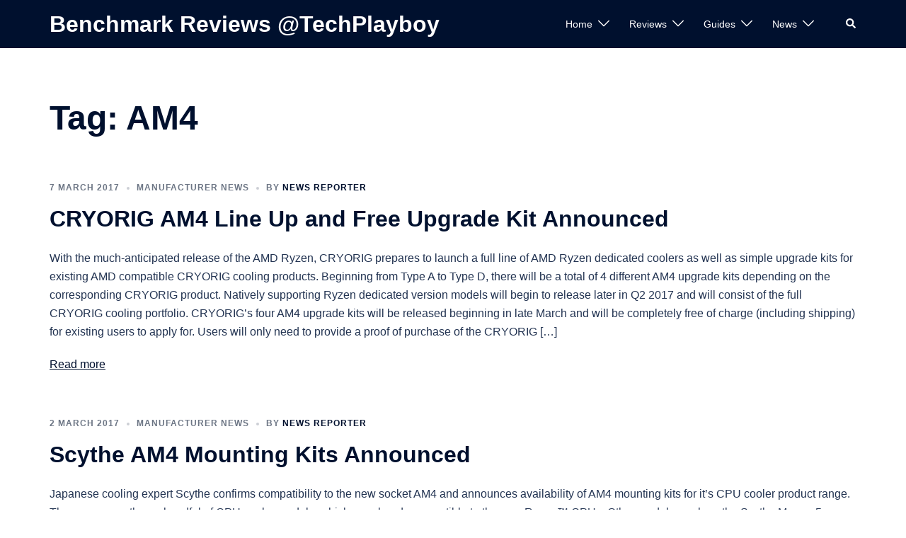

--- FILE ---
content_type: text/html; charset=UTF-8
request_url: https://techplayboy.com/tags/am4/
body_size: 13725
content:
<!DOCTYPE html>
<html lang="en-US" prefix="og: https://ogp.me/ns#">
<head>
<meta charset="UTF-8">
<meta name="viewport" content="width=device-width, initial-scale=1">
<link rel="profile" href="https://gmpg.org/xfn/11">
<link rel="pingback" href="https://techplayboy.com/xmlrpc.php">


<!-- Search Engine Optimization by Rank Math - https://rankmath.com/ -->
<title>AM4 Archives - Benchmark Reviews @TechPlayboy</title>
<meta name="robots" content="follow, index, max-snippet:-1, max-video-preview:-1, max-image-preview:large"/>
<link rel="canonical" href="https://techplayboy.com/tags/am4/" />
<meta property="og:locale" content="en_US" />
<meta property="og:type" content="article" />
<meta property="og:title" content="AM4 Archives - Benchmark Reviews @TechPlayboy" />
<meta property="og:url" content="https://techplayboy.com/tags/am4/" />
<meta property="og:site_name" content="Benchmark Reviews @TechPlayboy" />
<meta property="article:publisher" content="https://www.facebook.com/Benchmark-Reviews-125555631413/" />
<meta name="twitter:card" content="summary_large_image" />
<meta name="twitter:title" content="AM4 Archives - Benchmark Reviews @TechPlayboy" />
<meta name="twitter:site" content="@benchmarknews" />
<meta name="twitter:label1" content="Posts" />
<meta name="twitter:data1" content="3" />
<script type="application/ld+json" class="rank-math-schema">{"@context":"https://schema.org","@graph":[{"@type":"Place","@id":"https://techplayboy.com/#place","address":{"@type":"PostalAddress","addressCountry":"US"}},{"@type":"NewsMediaOrganization","@id":"https://techplayboy.com/#organization","name":"Performance Computers, Inc.","url":"https://techplayboy.com","sameAs":["https://www.facebook.com/Benchmark-Reviews-125555631413/","https://twitter.com/benchmarknews"],"address":{"@type":"PostalAddress","addressCountry":"US"},"logo":{"@type":"ImageObject","@id":"https://techplayboy.com/#logo","url":"https://techplayboy.com/wp-content/uploads/2013/06/goldentachaward_lg.png","contentUrl":"https://techplayboy.com/wp-content/uploads/2013/06/goldentachaward_lg.png","caption":"Benchmark Reviews @TechPlayboy","inLanguage":"en-US","width":"361","height":"389"},"description":"TechPlayboy, formerly Benchmark Reviews, is a performance computer hardware overclocking and PC gaming enthusiast website.","legalName":"Das Capitolin","location":{"@id":"https://techplayboy.com/#place"}},{"@type":"WebSite","@id":"https://techplayboy.com/#website","url":"https://techplayboy.com","name":"Benchmark Reviews @TechPlayboy","alternateName":"TechPlayboy","publisher":{"@id":"https://techplayboy.com/#organization"},"inLanguage":"en-US"},{"@type":"CollectionPage","@id":"https://techplayboy.com/tags/am4/#webpage","url":"https://techplayboy.com/tags/am4/","name":"AM4 Archives - Benchmark Reviews @TechPlayboy","isPartOf":{"@id":"https://techplayboy.com/#website"},"inLanguage":"en-US"}]}</script>
<!-- /Rank Math WordPress SEO plugin -->

<link rel="alternate" type="application/rss+xml" title="Benchmark Reviews @TechPlayboy &raquo; Feed" href="https://techplayboy.com/feed/" />
<link rel="alternate" type="application/rss+xml" title="Benchmark Reviews @TechPlayboy &raquo; Comments Feed" href="https://techplayboy.com/comments/feed/" />
<link rel="alternate" type="application/rss+xml" title="Benchmark Reviews @TechPlayboy &raquo; AM4 Tag Feed" href="https://techplayboy.com/tags/am4/feed/" />
<style id='wp-img-auto-sizes-contain-inline-css' type='text/css'>
img:is([sizes=auto i],[sizes^="auto," i]){contain-intrinsic-size:3000px 1500px}
/*# sourceURL=wp-img-auto-sizes-contain-inline-css */
</style>

<link rel='stylesheet' id='sydney-bootstrap-css' href='https://techplayboy.com/wp-content/themes/sydney/css/bootstrap/bootstrap.min.css?ver=1' type='text/css' media='all' />
<link rel='stylesheet' id='wp-block-library-css' href='https://techplayboy.com/wp-includes/css/dist/block-library/style.min.css?ver=6.9' type='text/css' media='all' />
<style id='global-styles-inline-css' type='text/css'>
:root{--wp--preset--aspect-ratio--square: 1;--wp--preset--aspect-ratio--4-3: 4/3;--wp--preset--aspect-ratio--3-4: 3/4;--wp--preset--aspect-ratio--3-2: 3/2;--wp--preset--aspect-ratio--2-3: 2/3;--wp--preset--aspect-ratio--16-9: 16/9;--wp--preset--aspect-ratio--9-16: 9/16;--wp--preset--color--black: #000000;--wp--preset--color--cyan-bluish-gray: #abb8c3;--wp--preset--color--white: #ffffff;--wp--preset--color--pale-pink: #f78da7;--wp--preset--color--vivid-red: #cf2e2e;--wp--preset--color--luminous-vivid-orange: #ff6900;--wp--preset--color--luminous-vivid-amber: #fcb900;--wp--preset--color--light-green-cyan: #7bdcb5;--wp--preset--color--vivid-green-cyan: #00d084;--wp--preset--color--pale-cyan-blue: #8ed1fc;--wp--preset--color--vivid-cyan-blue: #0693e3;--wp--preset--color--vivid-purple: #9b51e0;--wp--preset--color--global-color-1: var(--sydney-global-color-1);--wp--preset--color--global-color-2: var(--sydney-global-color-2);--wp--preset--color--global-color-3: var(--sydney-global-color-3);--wp--preset--color--global-color-4: var(--sydney-global-color-4);--wp--preset--color--global-color-5: var(--sydney-global-color-5);--wp--preset--color--global-color-6: var(--sydney-global-color-6);--wp--preset--color--global-color-7: var(--sydney-global-color-7);--wp--preset--color--global-color-8: var(--sydney-global-color-8);--wp--preset--color--global-color-9: var(--sydney-global-color-9);--wp--preset--gradient--vivid-cyan-blue-to-vivid-purple: linear-gradient(135deg,rgb(6,147,227) 0%,rgb(155,81,224) 100%);--wp--preset--gradient--light-green-cyan-to-vivid-green-cyan: linear-gradient(135deg,rgb(122,220,180) 0%,rgb(0,208,130) 100%);--wp--preset--gradient--luminous-vivid-amber-to-luminous-vivid-orange: linear-gradient(135deg,rgb(252,185,0) 0%,rgb(255,105,0) 100%);--wp--preset--gradient--luminous-vivid-orange-to-vivid-red: linear-gradient(135deg,rgb(255,105,0) 0%,rgb(207,46,46) 100%);--wp--preset--gradient--very-light-gray-to-cyan-bluish-gray: linear-gradient(135deg,rgb(238,238,238) 0%,rgb(169,184,195) 100%);--wp--preset--gradient--cool-to-warm-spectrum: linear-gradient(135deg,rgb(74,234,220) 0%,rgb(151,120,209) 20%,rgb(207,42,186) 40%,rgb(238,44,130) 60%,rgb(251,105,98) 80%,rgb(254,248,76) 100%);--wp--preset--gradient--blush-light-purple: linear-gradient(135deg,rgb(255,206,236) 0%,rgb(152,150,240) 100%);--wp--preset--gradient--blush-bordeaux: linear-gradient(135deg,rgb(254,205,165) 0%,rgb(254,45,45) 50%,rgb(107,0,62) 100%);--wp--preset--gradient--luminous-dusk: linear-gradient(135deg,rgb(255,203,112) 0%,rgb(199,81,192) 50%,rgb(65,88,208) 100%);--wp--preset--gradient--pale-ocean: linear-gradient(135deg,rgb(255,245,203) 0%,rgb(182,227,212) 50%,rgb(51,167,181) 100%);--wp--preset--gradient--electric-grass: linear-gradient(135deg,rgb(202,248,128) 0%,rgb(113,206,126) 100%);--wp--preset--gradient--midnight: linear-gradient(135deg,rgb(2,3,129) 0%,rgb(40,116,252) 100%);--wp--preset--font-size--small: 13px;--wp--preset--font-size--medium: 20px;--wp--preset--font-size--large: 36px;--wp--preset--font-size--x-large: 42px;--wp--preset--spacing--20: 10px;--wp--preset--spacing--30: 20px;--wp--preset--spacing--40: 30px;--wp--preset--spacing--50: clamp(30px, 5vw, 60px);--wp--preset--spacing--60: clamp(30px, 7vw, 80px);--wp--preset--spacing--70: clamp(50px, 7vw, 100px);--wp--preset--spacing--80: clamp(50px, 10vw, 120px);--wp--preset--shadow--natural: 6px 6px 9px rgba(0, 0, 0, 0.2);--wp--preset--shadow--deep: 12px 12px 50px rgba(0, 0, 0, 0.4);--wp--preset--shadow--sharp: 6px 6px 0px rgba(0, 0, 0, 0.2);--wp--preset--shadow--outlined: 6px 6px 0px -3px rgb(255, 255, 255), 6px 6px rgb(0, 0, 0);--wp--preset--shadow--crisp: 6px 6px 0px rgb(0, 0, 0);}:root { --wp--style--global--content-size: 740px;--wp--style--global--wide-size: 1140px; }:where(body) { margin: 0; }.wp-site-blocks { padding-top: var(--wp--style--root--padding-top); padding-bottom: var(--wp--style--root--padding-bottom); }.has-global-padding { padding-right: var(--wp--style--root--padding-right); padding-left: var(--wp--style--root--padding-left); }.has-global-padding > .alignfull { margin-right: calc(var(--wp--style--root--padding-right) * -1); margin-left: calc(var(--wp--style--root--padding-left) * -1); }.has-global-padding :where(:not(.alignfull.is-layout-flow) > .has-global-padding:not(.wp-block-block, .alignfull)) { padding-right: 0; padding-left: 0; }.has-global-padding :where(:not(.alignfull.is-layout-flow) > .has-global-padding:not(.wp-block-block, .alignfull)) > .alignfull { margin-left: 0; margin-right: 0; }.wp-site-blocks > .alignleft { float: left; margin-right: 2em; }.wp-site-blocks > .alignright { float: right; margin-left: 2em; }.wp-site-blocks > .aligncenter { justify-content: center; margin-left: auto; margin-right: auto; }:where(.wp-site-blocks) > * { margin-block-start: 24px; margin-block-end: 0; }:where(.wp-site-blocks) > :first-child { margin-block-start: 0; }:where(.wp-site-blocks) > :last-child { margin-block-end: 0; }:root { --wp--style--block-gap: 24px; }:root :where(.is-layout-flow) > :first-child{margin-block-start: 0;}:root :where(.is-layout-flow) > :last-child{margin-block-end: 0;}:root :where(.is-layout-flow) > *{margin-block-start: 24px;margin-block-end: 0;}:root :where(.is-layout-constrained) > :first-child{margin-block-start: 0;}:root :where(.is-layout-constrained) > :last-child{margin-block-end: 0;}:root :where(.is-layout-constrained) > *{margin-block-start: 24px;margin-block-end: 0;}:root :where(.is-layout-flex){gap: 24px;}:root :where(.is-layout-grid){gap: 24px;}.is-layout-flow > .alignleft{float: left;margin-inline-start: 0;margin-inline-end: 2em;}.is-layout-flow > .alignright{float: right;margin-inline-start: 2em;margin-inline-end: 0;}.is-layout-flow > .aligncenter{margin-left: auto !important;margin-right: auto !important;}.is-layout-constrained > .alignleft{float: left;margin-inline-start: 0;margin-inline-end: 2em;}.is-layout-constrained > .alignright{float: right;margin-inline-start: 2em;margin-inline-end: 0;}.is-layout-constrained > .aligncenter{margin-left: auto !important;margin-right: auto !important;}.is-layout-constrained > :where(:not(.alignleft):not(.alignright):not(.alignfull)){max-width: var(--wp--style--global--content-size);margin-left: auto !important;margin-right: auto !important;}.is-layout-constrained > .alignwide{max-width: var(--wp--style--global--wide-size);}body .is-layout-flex{display: flex;}.is-layout-flex{flex-wrap: wrap;align-items: center;}.is-layout-flex > :is(*, div){margin: 0;}body .is-layout-grid{display: grid;}.is-layout-grid > :is(*, div){margin: 0;}body{--wp--style--root--padding-top: 0px;--wp--style--root--padding-right: 0px;--wp--style--root--padding-bottom: 0px;--wp--style--root--padding-left: 0px;}a:where(:not(.wp-element-button)){text-decoration: underline;}:root :where(.wp-element-button, .wp-block-button__link){background-color: #32373c;border-width: 0;color: #fff;font-family: inherit;font-size: inherit;font-style: inherit;font-weight: inherit;letter-spacing: inherit;line-height: inherit;padding-top: calc(0.667em + 2px);padding-right: calc(1.333em + 2px);padding-bottom: calc(0.667em + 2px);padding-left: calc(1.333em + 2px);text-decoration: none;text-transform: inherit;}.has-black-color{color: var(--wp--preset--color--black) !important;}.has-cyan-bluish-gray-color{color: var(--wp--preset--color--cyan-bluish-gray) !important;}.has-white-color{color: var(--wp--preset--color--white) !important;}.has-pale-pink-color{color: var(--wp--preset--color--pale-pink) !important;}.has-vivid-red-color{color: var(--wp--preset--color--vivid-red) !important;}.has-luminous-vivid-orange-color{color: var(--wp--preset--color--luminous-vivid-orange) !important;}.has-luminous-vivid-amber-color{color: var(--wp--preset--color--luminous-vivid-amber) !important;}.has-light-green-cyan-color{color: var(--wp--preset--color--light-green-cyan) !important;}.has-vivid-green-cyan-color{color: var(--wp--preset--color--vivid-green-cyan) !important;}.has-pale-cyan-blue-color{color: var(--wp--preset--color--pale-cyan-blue) !important;}.has-vivid-cyan-blue-color{color: var(--wp--preset--color--vivid-cyan-blue) !important;}.has-vivid-purple-color{color: var(--wp--preset--color--vivid-purple) !important;}.has-global-color-1-color{color: var(--wp--preset--color--global-color-1) !important;}.has-global-color-2-color{color: var(--wp--preset--color--global-color-2) !important;}.has-global-color-3-color{color: var(--wp--preset--color--global-color-3) !important;}.has-global-color-4-color{color: var(--wp--preset--color--global-color-4) !important;}.has-global-color-5-color{color: var(--wp--preset--color--global-color-5) !important;}.has-global-color-6-color{color: var(--wp--preset--color--global-color-6) !important;}.has-global-color-7-color{color: var(--wp--preset--color--global-color-7) !important;}.has-global-color-8-color{color: var(--wp--preset--color--global-color-8) !important;}.has-global-color-9-color{color: var(--wp--preset--color--global-color-9) !important;}.has-black-background-color{background-color: var(--wp--preset--color--black) !important;}.has-cyan-bluish-gray-background-color{background-color: var(--wp--preset--color--cyan-bluish-gray) !important;}.has-white-background-color{background-color: var(--wp--preset--color--white) !important;}.has-pale-pink-background-color{background-color: var(--wp--preset--color--pale-pink) !important;}.has-vivid-red-background-color{background-color: var(--wp--preset--color--vivid-red) !important;}.has-luminous-vivid-orange-background-color{background-color: var(--wp--preset--color--luminous-vivid-orange) !important;}.has-luminous-vivid-amber-background-color{background-color: var(--wp--preset--color--luminous-vivid-amber) !important;}.has-light-green-cyan-background-color{background-color: var(--wp--preset--color--light-green-cyan) !important;}.has-vivid-green-cyan-background-color{background-color: var(--wp--preset--color--vivid-green-cyan) !important;}.has-pale-cyan-blue-background-color{background-color: var(--wp--preset--color--pale-cyan-blue) !important;}.has-vivid-cyan-blue-background-color{background-color: var(--wp--preset--color--vivid-cyan-blue) !important;}.has-vivid-purple-background-color{background-color: var(--wp--preset--color--vivid-purple) !important;}.has-global-color-1-background-color{background-color: var(--wp--preset--color--global-color-1) !important;}.has-global-color-2-background-color{background-color: var(--wp--preset--color--global-color-2) !important;}.has-global-color-3-background-color{background-color: var(--wp--preset--color--global-color-3) !important;}.has-global-color-4-background-color{background-color: var(--wp--preset--color--global-color-4) !important;}.has-global-color-5-background-color{background-color: var(--wp--preset--color--global-color-5) !important;}.has-global-color-6-background-color{background-color: var(--wp--preset--color--global-color-6) !important;}.has-global-color-7-background-color{background-color: var(--wp--preset--color--global-color-7) !important;}.has-global-color-8-background-color{background-color: var(--wp--preset--color--global-color-8) !important;}.has-global-color-9-background-color{background-color: var(--wp--preset--color--global-color-9) !important;}.has-black-border-color{border-color: var(--wp--preset--color--black) !important;}.has-cyan-bluish-gray-border-color{border-color: var(--wp--preset--color--cyan-bluish-gray) !important;}.has-white-border-color{border-color: var(--wp--preset--color--white) !important;}.has-pale-pink-border-color{border-color: var(--wp--preset--color--pale-pink) !important;}.has-vivid-red-border-color{border-color: var(--wp--preset--color--vivid-red) !important;}.has-luminous-vivid-orange-border-color{border-color: var(--wp--preset--color--luminous-vivid-orange) !important;}.has-luminous-vivid-amber-border-color{border-color: var(--wp--preset--color--luminous-vivid-amber) !important;}.has-light-green-cyan-border-color{border-color: var(--wp--preset--color--light-green-cyan) !important;}.has-vivid-green-cyan-border-color{border-color: var(--wp--preset--color--vivid-green-cyan) !important;}.has-pale-cyan-blue-border-color{border-color: var(--wp--preset--color--pale-cyan-blue) !important;}.has-vivid-cyan-blue-border-color{border-color: var(--wp--preset--color--vivid-cyan-blue) !important;}.has-vivid-purple-border-color{border-color: var(--wp--preset--color--vivid-purple) !important;}.has-global-color-1-border-color{border-color: var(--wp--preset--color--global-color-1) !important;}.has-global-color-2-border-color{border-color: var(--wp--preset--color--global-color-2) !important;}.has-global-color-3-border-color{border-color: var(--wp--preset--color--global-color-3) !important;}.has-global-color-4-border-color{border-color: var(--wp--preset--color--global-color-4) !important;}.has-global-color-5-border-color{border-color: var(--wp--preset--color--global-color-5) !important;}.has-global-color-6-border-color{border-color: var(--wp--preset--color--global-color-6) !important;}.has-global-color-7-border-color{border-color: var(--wp--preset--color--global-color-7) !important;}.has-global-color-8-border-color{border-color: var(--wp--preset--color--global-color-8) !important;}.has-global-color-9-border-color{border-color: var(--wp--preset--color--global-color-9) !important;}.has-vivid-cyan-blue-to-vivid-purple-gradient-background{background: var(--wp--preset--gradient--vivid-cyan-blue-to-vivid-purple) !important;}.has-light-green-cyan-to-vivid-green-cyan-gradient-background{background: var(--wp--preset--gradient--light-green-cyan-to-vivid-green-cyan) !important;}.has-luminous-vivid-amber-to-luminous-vivid-orange-gradient-background{background: var(--wp--preset--gradient--luminous-vivid-amber-to-luminous-vivid-orange) !important;}.has-luminous-vivid-orange-to-vivid-red-gradient-background{background: var(--wp--preset--gradient--luminous-vivid-orange-to-vivid-red) !important;}.has-very-light-gray-to-cyan-bluish-gray-gradient-background{background: var(--wp--preset--gradient--very-light-gray-to-cyan-bluish-gray) !important;}.has-cool-to-warm-spectrum-gradient-background{background: var(--wp--preset--gradient--cool-to-warm-spectrum) !important;}.has-blush-light-purple-gradient-background{background: var(--wp--preset--gradient--blush-light-purple) !important;}.has-blush-bordeaux-gradient-background{background: var(--wp--preset--gradient--blush-bordeaux) !important;}.has-luminous-dusk-gradient-background{background: var(--wp--preset--gradient--luminous-dusk) !important;}.has-pale-ocean-gradient-background{background: var(--wp--preset--gradient--pale-ocean) !important;}.has-electric-grass-gradient-background{background: var(--wp--preset--gradient--electric-grass) !important;}.has-midnight-gradient-background{background: var(--wp--preset--gradient--midnight) !important;}.has-small-font-size{font-size: var(--wp--preset--font-size--small) !important;}.has-medium-font-size{font-size: var(--wp--preset--font-size--medium) !important;}.has-large-font-size{font-size: var(--wp--preset--font-size--large) !important;}.has-x-large-font-size{font-size: var(--wp--preset--font-size--x-large) !important;}
/*# sourceURL=global-styles-inline-css */
</style>

<link rel='stylesheet' id='sydney-style-min-css' href='https://techplayboy.com/wp-content/themes/sydney/css/styles.min.css?ver=20250404' type='text/css' media='all' />
<style id='sydney-style-min-inline-css' type='text/css'>
.woocommerce ul.products li.product{text-align:center;}html{scroll-behavior:smooth;}.header-image{background-size:cover;}.header-image{height:300px;}:root{--sydney-global-color-1:#d65050;--sydney-global-color-2:#b73d3d;--sydney-global-color-3:#233452;--sydney-global-color-4:#00102E;--sydney-global-color-5:#6d7685;--sydney-global-color-6:#00102E;--sydney-global-color-7:#F4F5F7;--sydney-global-color-8:#dbdbdb;--sydney-global-color-9:#ffffff;}.llms-student-dashboard .llms-button-secondary:hover,.llms-button-action:hover,.read-more-gt,.widget-area .widget_fp_social a,#mainnav ul li a:hover,.sydney_contact_info_widget span,.roll-team .team-content .name,.roll-team .team-item .team-pop .team-social li:hover a,.roll-infomation li.address:before,.roll-infomation li.phone:before,.roll-infomation li.email:before,.roll-testimonials .name,.roll-button.border,.roll-button:hover,.roll-icon-list .icon i,.roll-icon-list .content h3 a:hover,.roll-icon-box.white .content h3 a,.roll-icon-box .icon i,.roll-icon-box .content h3 a:hover,.switcher-container .switcher-icon a:focus,.go-top:hover,.hentry .meta-post a:hover,#mainnav > ul > li > a.active,#mainnav > ul > li > a:hover,button:hover,input[type="button"]:hover,input[type="reset"]:hover,input[type="submit"]:hover,.text-color,.social-menu-widget a,.social-menu-widget a:hover,.archive .team-social li a,a,h1 a,h2 a,h3 a,h4 a,h5 a,h6 a,.classic-alt .meta-post a,.single .hentry .meta-post a,.content-area.modern .hentry .meta-post span:before,.content-area.modern .post-cat{color:var(--sydney-global-color-1)}.llms-student-dashboard .llms-button-secondary,.llms-button-action,.woocommerce #respond input#submit,.woocommerce a.button,.woocommerce button.button,.woocommerce input.button,.project-filter li a.active,.project-filter li a:hover,.preloader .pre-bounce1,.preloader .pre-bounce2,.roll-team .team-item .team-pop,.roll-progress .progress-animate,.roll-socials li a:hover,.roll-project .project-item .project-pop,.roll-project .project-filter li.active,.roll-project .project-filter li:hover,.roll-button.light:hover,.roll-button.border:hover,.roll-button,.roll-icon-box.white .icon,.owl-theme .owl-controls .owl-page.active span,.owl-theme .owl-controls.clickable .owl-page:hover span,.go-top,.bottom .socials li:hover a,.sidebar .widget:before,.blog-pagination ul li.active,.blog-pagination ul li:hover a,.content-area .hentry:after,.text-slider .maintitle:after,.error-wrap #search-submit:hover,#mainnav .sub-menu li:hover > a,#mainnav ul li ul:after,button,input[type="button"],input[type="reset"],input[type="submit"],.panel-grid-cell .widget-title:after,.cart-amount{background-color:var(--sydney-global-color-1)}.llms-student-dashboard .llms-button-secondary,.llms-student-dashboard .llms-button-secondary:hover,.llms-button-action,.llms-button-action:hover,.roll-socials li a:hover,.roll-socials li a,.roll-button.light:hover,.roll-button.border,.roll-button,.roll-icon-list .icon,.roll-icon-box .icon,.owl-theme .owl-controls .owl-page span,.comment .comment-detail,.widget-tags .tag-list a:hover,.blog-pagination ul li,.error-wrap #search-submit:hover,textarea:focus,input[type="text"]:focus,input[type="password"]:focus,input[type="date"]:focus,input[type="number"]:focus,input[type="email"]:focus,input[type="url"]:focus,input[type="search"]:focus,input[type="tel"]:focus,button,input[type="button"],input[type="reset"],input[type="submit"],.archive .team-social li a{border-color:var(--sydney-global-color-1)}.sydney_contact_info_widget span{fill:var(--sydney-global-color-1);}.go-top:hover svg{stroke:var(--sydney-global-color-1);}.site-header.float-header{background-color:rgba(0,0,0,0.9);}@media only screen and (max-width:1024px){.site-header{background-color:#000000;}}#mainnav ul li a,#mainnav ul li::before{color:#ffffff}#mainnav .sub-menu li a{color:#ffffff}#mainnav .sub-menu li a{background:#1c1c1c}.text-slider .maintitle,.text-slider .subtitle{color:#ffffff}body{color:}#secondary{background-color:#ffffff}#secondary,#secondary a:not(.wp-block-button__link){color:#6d7685}.btn-menu .sydney-svg-icon{fill:#ffffff}#mainnav ul li a:hover,.main-header #mainnav .menu > li > a:hover{color:#d65050}.overlay{background-color:#000000}.page-wrap{padding-top:60px;}.page-wrap{padding-bottom:60px;}@media only screen and (max-width:1025px){.mobile-slide{display:block;}.slide-item{background-image:none !important;}.header-slider{}.slide-item{height:auto !important;}.slide-inner{min-height:initial;}}.go-top.show{border-radius:2px;bottom:10px;}.go-top.position-right{right:20px;}.go-top.position-left{left:20px;}.go-top{background-color:;}.go-top:hover{background-color:;}.go-top{color:;}.go-top svg{stroke:;}.go-top:hover{color:;}.go-top:hover svg{stroke:;}.go-top .sydney-svg-icon,.go-top .sydney-svg-icon svg{width:16px;height:16px;}.go-top{padding:15px;}@media (min-width:992px){.site-info{font-size:16px;}}@media (min-width:576px) and (max-width:991px){.site-info{font-size:16px;}}@media (max-width:575px){.site-info{font-size:16px;}}.site-info{border-top:0 solid rgba(255,255,255,0.1);}.footer-widgets-grid{gap:30px;}@media (min-width:992px){.footer-widgets-grid{padding-top:95px;padding-bottom:95px;}}@media (min-width:576px) and (max-width:991px){.footer-widgets-grid{padding-top:60px;padding-bottom:60px;}}@media (max-width:575px){.footer-widgets-grid{padding-top:60px;padding-bottom:60px;}}@media (min-width:992px){.sidebar-column .widget .widget-title{font-size:22px;}}@media (min-width:576px) and (max-width:991px){.sidebar-column .widget .widget-title{font-size:22px;}}@media (max-width:575px){.sidebar-column .widget .widget-title{font-size:22px;}}@media (min-width:992px){.footer-widgets{font-size:16px;}}@media (min-width:576px) and (max-width:991px){.footer-widgets{font-size:16px;}}@media (max-width:575px){.footer-widgets{font-size:16px;}}.footer-widgets{background-color:#00102E;}.sidebar-column .widget .widget-title{color:;}.sidebar-column .widget h1,.sidebar-column .widget h2,.sidebar-column .widget h3,.sidebar-column .widget h4,.sidebar-column .widget h5,.sidebar-column .widget h6{color:;}.sidebar-column .widget{color:#ffffff;}#sidebar-footer .widget a{color:#ffffff;}#sidebar-footer .widget a:hover{color:;}.site-footer{background-color:#00102E;}.site-info,.site-info a{color:#ffffff;}.site-info .sydney-svg-icon svg{fill:#ffffff;}.site-info{padding-top:20px;padding-bottom:20px;}@media (min-width:992px){button,.roll-button,a.button,.wp-block-button__link,.wp-block-button.is-style-outline a,input[type="button"],input[type="reset"],input[type="submit"]{padding-top:12px;padding-bottom:12px;}}@media (min-width:576px) and (max-width:991px){button,.roll-button,a.button,.wp-block-button__link,.wp-block-button.is-style-outline a,input[type="button"],input[type="reset"],input[type="submit"]{padding-top:12px;padding-bottom:12px;}}@media (max-width:575px){button,.roll-button,a.button,.wp-block-button__link,.wp-block-button.is-style-outline a,input[type="button"],input[type="reset"],input[type="submit"]{padding-top:12px;padding-bottom:12px;}}@media (min-width:992px){button,.roll-button,a.button,.wp-block-button__link,.wp-block-button.is-style-outline a,input[type="button"],input[type="reset"],input[type="submit"]{padding-left:35px;padding-right:35px;}}@media (min-width:576px) and (max-width:991px){button,.roll-button,a.button,.wp-block-button__link,.wp-block-button.is-style-outline a,input[type="button"],input[type="reset"],input[type="submit"]{padding-left:35px;padding-right:35px;}}@media (max-width:575px){button,.roll-button,a.button,.wp-block-button__link,.wp-block-button.is-style-outline a,input[type="button"],input[type="reset"],input[type="submit"]{padding-left:35px;padding-right:35px;}}button,.roll-button,a.button,.wp-block-button__link,input[type="button"],input[type="reset"],input[type="submit"]{border-radius:0;}@media (min-width:992px){button,.roll-button,a.button,.wp-block-button__link,input[type="button"],input[type="reset"],input[type="submit"]{font-size:14px;}}@media (min-width:576px) and (max-width:991px){button,.roll-button,a.button,.wp-block-button__link,input[type="button"],input[type="reset"],input[type="submit"]{font-size:14px;}}@media (max-width:575px){button,.roll-button,a.button,.wp-block-button__link,input[type="button"],input[type="reset"],input[type="submit"]{font-size:14px;}}button,.roll-button,a.button,.wp-block-button__link,input[type="button"],input[type="reset"],input[type="submit"]{text-transform:uppercase;}button,.wp-element-button,div.wpforms-container-full:not(.wpforms-block) .wpforms-form input[type=submit],div.wpforms-container-full:not(.wpforms-block) .wpforms-form button[type=submit],div.wpforms-container-full:not(.wpforms-block) .wpforms-form .wpforms-page-button,.roll-button,a.button,.wp-block-button__link,input[type="button"],input[type="reset"],input[type="submit"]{background-color:;}button:hover,.wp-element-button:hover,div.wpforms-container-full:not(.wpforms-block) .wpforms-form input[type=submit]:hover,div.wpforms-container-full:not(.wpforms-block) .wpforms-form button[type=submit]:hover,div.wpforms-container-full:not(.wpforms-block) .wpforms-form .wpforms-page-button:hover,.roll-button:hover,a.button:hover,.wp-block-button__link:hover,input[type="button"]:hover,input[type="reset"]:hover,input[type="submit"]:hover{background-color:;}button,#sidebar-footer a.wp-block-button__link,.wp-element-button,div.wpforms-container-full:not(.wpforms-block) .wpforms-form input[type=submit],div.wpforms-container-full:not(.wpforms-block) .wpforms-form button[type=submit],div.wpforms-container-full:not(.wpforms-block) .wpforms-form .wpforms-page-button,.checkout-button.button,a.button,.wp-block-button__link,input[type="button"],input[type="reset"],input[type="submit"]{color:;}button:hover,#sidebar-footer .wp-block-button__link:hover,.wp-element-button:hover,div.wpforms-container-full:not(.wpforms-block) .wpforms-form input[type=submit]:hover,div.wpforms-container-full:not(.wpforms-block) .wpforms-form button[type=submit]:hover,div.wpforms-container-full:not(.wpforms-block) .wpforms-form .wpforms-page-button:hover,.roll-button:hover,a.button:hover,.wp-block-button__link:hover,input[type="button"]:hover,input[type="reset"]:hover,input[type="submit"]:hover{color:;}.is-style-outline .wp-block-button__link,div.wpforms-container-full:not(.wpforms-block) .wpforms-form input[type=submit],div.wpforms-container-full:not(.wpforms-block) .wpforms-form button[type=submit],div.wpforms-container-full:not(.wpforms-block) .wpforms-form .wpforms-page-button,.roll-button,.wp-block-button__link.is-style-outline,button,a.button,.wp-block-button__link,input[type="button"],input[type="reset"],input[type="submit"]{border-color:;}button:hover,div.wpforms-container-full:not(.wpforms-block) .wpforms-form input[type=submit]:hover,div.wpforms-container-full:not(.wpforms-block) .wpforms-form button[type=submit]:hover,div.wpforms-container-full:not(.wpforms-block) .wpforms-form .wpforms-page-button:hover,.roll-button:hover,a.button:hover,.wp-block-button__link:hover,input[type="button"]:hover,input[type="reset"]:hover,input[type="submit"]:hover{border-color:;}.posts-layout .list-image{width:30%;}.posts-layout .list-content{width:70%;}.content-area:not(.layout4):not(.layout6) .posts-layout .entry-thumb{margin:0 0 24px 0;}.layout4 .entry-thumb,.layout6 .entry-thumb{margin:0 24px 0 0;}.layout6 article:nth-of-type(even) .list-image .entry-thumb{margin:0 0 0 24px;}.posts-layout .entry-header{margin-bottom:24px;}.posts-layout .entry-meta.below-excerpt{margin:15px 0 0;}.posts-layout .entry-meta.above-title{margin:0 0 15px;}.single .entry-header .entry-title{color:;}.single .entry-header .entry-meta,.single .entry-header .entry-meta a{color:;}@media (min-width:992px){.single .entry-meta{font-size:12px;}}@media (min-width:576px) and (max-width:991px){.single .entry-meta{font-size:12px;}}@media (max-width:575px){.single .entry-meta{font-size:12px;}}@media (min-width:992px){.single .entry-header .entry-title{font-size:48px;}}@media (min-width:576px) and (max-width:991px){.single .entry-header .entry-title{font-size:32px;}}@media (max-width:575px){.single .entry-header .entry-title{font-size:32px;}}.posts-layout .entry-post{color:#233452;}.posts-layout .entry-title a{color:#00102E;}.posts-layout .author,.posts-layout .entry-meta a{color:#6d7685;}@media (min-width:992px){.posts-layout .entry-post{font-size:16px;}}@media (min-width:576px) and (max-width:991px){.posts-layout .entry-post{font-size:16px;}}@media (max-width:575px){.posts-layout .entry-post{font-size:16px;}}@media (min-width:992px){.posts-layout .entry-meta{font-size:12px;}}@media (min-width:576px) and (max-width:991px){.posts-layout .entry-meta{font-size:12px;}}@media (max-width:575px){.posts-layout .entry-meta{font-size:12px;}}@media (min-width:992px){.posts-layout .entry-title{font-size:32px;}}@media (min-width:576px) and (max-width:991px){.posts-layout .entry-title{font-size:32px;}}@media (max-width:575px){.posts-layout .entry-title{font-size:32px;}}.single .entry-header{margin-bottom:40px;}.single .entry-thumb{margin-bottom:40px;}.single .entry-meta-above{margin-bottom:24px;}.single .entry-meta-below{margin-top:24px;}@media (min-width:992px){.custom-logo-link img{max-width:180px;}}@media (min-width:576px) and (max-width:991px){.custom-logo-link img{max-width:100px;}}@media (max-width:575px){.custom-logo-link img{max-width:100px;}}.main-header,.bottom-header-row{border-bottom:0 solid rgba(255,255,255,0.1);}.header_layout_3,.header_layout_4,.header_layout_5{border-bottom:1px solid rgba(255,255,255,0.1);}.main-header:not(.sticky-active),.header-search-form{background-color:;}.main-header.sticky-active{background-color:;}.main-header .site-title a,.main-header .site-description,.main-header #mainnav .menu > li > a,#mainnav .nav-menu > li > a,.main-header .header-contact a{color:;}.main-header .sydney-svg-icon svg,.main-header .dropdown-symbol .sydney-svg-icon svg{fill:;}.sticky-active .main-header .site-title a,.sticky-active .main-header .site-description,.sticky-active .main-header #mainnav .menu > li > a,.sticky-active .main-header .header-contact a,.sticky-active .main-header .logout-link,.sticky-active .main-header .html-item,.sticky-active .main-header .sydney-login-toggle{color:;}.sticky-active .main-header .sydney-svg-icon svg,.sticky-active .main-header .dropdown-symbol .sydney-svg-icon svg{fill:;}.bottom-header-row{background-color:;}.bottom-header-row,.bottom-header-row .header-contact a,.bottom-header-row #mainnav .menu > li > a{color:;}.bottom-header-row #mainnav .menu > li > a:hover{color:;}.bottom-header-row .header-item svg,.dropdown-symbol .sydney-svg-icon svg{fill:;}.main-header .site-header-inner,.main-header .top-header-row{padding-top:15px;padding-bottom:15px;}.bottom-header-inner{padding-top:15px;padding-bottom:15px;}.bottom-header-row #mainnav ul ul li,.main-header #mainnav ul ul li{background-color:;}.bottom-header-row #mainnav ul ul li a,.bottom-header-row #mainnav ul ul li:hover a,.main-header #mainnav ul ul li:hover a,.main-header #mainnav ul ul li a{color:;}.bottom-header-row #mainnav ul ul li svg,.main-header #mainnav ul ul li svg{fill:;}.header-item .sydney-svg-icon{width:px;height:px;}.header-item .sydney-svg-icon svg{max-height:-2px;}.header-search-form{background-color:;}#mainnav .sub-menu li:hover>a,.main-header #mainnav ul ul li:hover>a{color:;}.main-header-cart .count-number{color:;}.main-header-cart .widget_shopping_cart .widgettitle:after,.main-header-cart .widget_shopping_cart .woocommerce-mini-cart__buttons:before{background-color:rgba(33,33,33,0.9);}.sydney-offcanvas-menu .mainnav ul li,.mobile-header-item.offcanvas-items,.mobile-header-item.offcanvas-items .social-profile{text-align:left;}.sydney-offcanvas-menu #mainnav ul li{text-align:left;}.sydney-offcanvas-menu #mainnav ul ul a{color:;}.sydney-offcanvas-menu #mainnav > div > ul > li > a{font-size:18px;}.sydney-offcanvas-menu #mainnav ul ul li a{font-size:16px;}.sydney-offcanvas-menu .mainnav a{padding:10px 0;}#masthead-mobile{background-color:;}#masthead-mobile .site-description,#masthead-mobile a:not(.button){color:;}#masthead-mobile svg{fill:;}.mobile-header{padding-top:15px;padding-bottom:15px;}.sydney-offcanvas-menu{background-color:#00102E;}.offcanvas-header-custom-text,.sydney-offcanvas-menu,.sydney-offcanvas-menu #mainnav a:not(.button),.sydney-offcanvas-menu a:not(.button){color:#ffffff;}.sydney-offcanvas-menu svg,.sydney-offcanvas-menu .dropdown-symbol .sydney-svg-icon svg{fill:#ffffff;}@media (min-width:992px){.site-logo{max-height:100px;}}@media (min-width:576px) and (max-width:991px){.site-logo{max-height:100px;}}@media (max-width:575px){.site-logo{max-height:100px;}}.site-title a,.site-title a:visited,.main-header .site-title a,.main-header .site-title a:visited{color:}.site-description,.main-header .site-description{color:}@media (min-width:992px){.site-title{font-size:32px;}}@media (min-width:576px) and (max-width:991px){.site-title{font-size:24px;}}@media (max-width:575px){.site-title{font-size:20px;}}@media (min-width:992px){.site-description{font-size:16px;}}@media (min-width:576px) and (max-width:991px){.site-description{font-size:16px;}}@media (max-width:575px){.site-description{font-size:16px;}}h1,h2,h3,h4,h5,h6,.site-title{text-decoration:;text-transform:;font-style:;line-height:1.2;letter-spacing:px;}@media (min-width:992px){h1:not(.site-title){font-size:48px;}}@media (min-width:576px) and (max-width:991px){h1:not(.site-title){font-size:42px;}}@media (max-width:575px){h1:not(.site-title){font-size:32px;}}@media (min-width:992px){h2{font-size:38px;}}@media (min-width:576px) and (max-width:991px){h2{font-size:32px;}}@media (max-width:575px){h2{font-size:24px;}}@media (min-width:992px){h3{font-size:32px;}}@media (min-width:576px) and (max-width:991px){h3{font-size:24px;}}@media (max-width:575px){h3{font-size:20px;}}@media (min-width:992px){h4{font-size:24px;}}@media (min-width:576px) and (max-width:991px){h4{font-size:18px;}}@media (max-width:575px){h4{font-size:16px;}}@media (min-width:992px){h5{font-size:20px;}}@media (min-width:576px) and (max-width:991px){h5{font-size:16px;}}@media (max-width:575px){h5{font-size:16px;}}@media (min-width:992px){h6{font-size:18px;}}@media (min-width:576px) and (max-width:991px){h6{font-size:16px;}}@media (max-width:575px){h6{font-size:16px;}}p,.posts-layout .entry-post{text-decoration:}body,.posts-layout .entry-post{text-transform:;font-style:;line-height:1.68;letter-spacing:px;}@media (min-width:992px){body{font-size:16px;}}@media (min-width:576px) and (max-width:991px){body{font-size:16px;}}@media (max-width:575px){body{font-size:16px;}}@media (min-width:992px){.woocommerce div.product .product-gallery-summary .entry-title{font-size:32px;}}@media (min-width:576px) and (max-width:991px){.woocommerce div.product .product-gallery-summary .entry-title{font-size:32px;}}@media (max-width:575px){.woocommerce div.product .product-gallery-summary .entry-title{font-size:32px;}}@media (min-width:992px){.woocommerce div.product .product-gallery-summary .price .amount{font-size:24px;}}@media (min-width:576px) and (max-width:991px){.woocommerce div.product .product-gallery-summary .price .amount{font-size:24px;}}@media (max-width:575px){.woocommerce div.product .product-gallery-summary .price .amount{font-size:24px;}}.woocommerce ul.products li.product .col-md-7 > *,.woocommerce ul.products li.product .col-md-8 > *,.woocommerce ul.products li.product > *{margin-bottom:12px;}.wc-block-grid__product-onsale,span.onsale{border-radius:0;top:20px!important;left:20px!important;}.wc-block-grid__product-onsale,.products span.onsale{left:auto!important;right:20px;}.wc-block-grid__product-onsale,span.onsale{color:;}.wc-block-grid__product-onsale,span.onsale{background-color:;}ul.wc-block-grid__products li.wc-block-grid__product .wc-block-grid__product-title,ul.wc-block-grid__products li.wc-block-grid__product .woocommerce-loop-product__title,ul.wc-block-grid__products li.product .wc-block-grid__product-title,ul.wc-block-grid__products li.product .woocommerce-loop-product__title,ul.products li.wc-block-grid__product .wc-block-grid__product-title,ul.products li.wc-block-grid__product .woocommerce-loop-product__title,ul.products li.product .wc-block-grid__product-title,ul.products li.product .woocommerce-loop-product__title,ul.products li.product .woocommerce-loop-category__title,.woocommerce-loop-product__title .botiga-wc-loop-product__title{color:;}a.wc-forward:not(.checkout-button){color:;}a.wc-forward:not(.checkout-button):hover{color:;}.woocommerce-pagination li .page-numbers:hover{color:;}.woocommerce-sorting-wrapper{border-color:rgba(33,33,33,0.9);}ul.products li.product-category .woocommerce-loop-category__title{text-align:center;}ul.products li.product-category > a,ul.products li.product-category > a > img{border-radius:0;}.entry-content a:not(.button):not(.elementor-button-link):not(.wp-block-button__link){color:;}.entry-content a:not(.button):not(.elementor-button-link):not(.wp-block-button__link):hover{color:;}h1{color:;}h2{color:;}h3{color:;}h4{color:;}h5{color:;}h6{color:;}div.wpforms-container-full:not(.wpforms-block) .wpforms-form input[type=date],div.wpforms-container-full:not(.wpforms-block) .wpforms-form input[type=email],div.wpforms-container-full:not(.wpforms-block) .wpforms-form input[type=number],div.wpforms-container-full:not(.wpforms-block) .wpforms-form input[type=password],div.wpforms-container-full:not(.wpforms-block) .wpforms-form input[type=search],div.wpforms-container-full:not(.wpforms-block) .wpforms-form input[type=tel],div.wpforms-container-full:not(.wpforms-block) .wpforms-form input[type=text],div.wpforms-container-full:not(.wpforms-block) .wpforms-form input[type=url],div.wpforms-container-full:not(.wpforms-block) .wpforms-form select,div.wpforms-container-full:not(.wpforms-block) .wpforms-form textarea,input[type="text"],input[type="email"],input[type="url"],input[type="password"],input[type="search"],input[type="number"],input[type="tel"],input[type="date"],textarea,select,.woocommerce .select2-container .select2-selection--single,.woocommerce-page .select2-container .select2-selection--single,input[type="text"]:focus,input[type="email"]:focus,input[type="url"]:focus,input[type="password"]:focus,input[type="search"]:focus,input[type="number"]:focus,input[type="tel"]:focus,input[type="date"]:focus,textarea:focus,select:focus,.woocommerce .select2-container .select2-selection--single:focus,.woocommerce-page .select2-container .select2-selection--single:focus,.select2-container--default .select2-selection--single .select2-selection__rendered,.wp-block-search .wp-block-search__input,.wp-block-search .wp-block-search__input:focus{color:;}div.wpforms-container-full:not(.wpforms-block) .wpforms-form input[type=date],div.wpforms-container-full:not(.wpforms-block) .wpforms-form input[type=email],div.wpforms-container-full:not(.wpforms-block) .wpforms-form input[type=number],div.wpforms-container-full:not(.wpforms-block) .wpforms-form input[type=password],div.wpforms-container-full:not(.wpforms-block) .wpforms-form input[type=search],div.wpforms-container-full:not(.wpforms-block) .wpforms-form input[type=tel],div.wpforms-container-full:not(.wpforms-block) .wpforms-form input[type=text],div.wpforms-container-full:not(.wpforms-block) .wpforms-form input[type=url],div.wpforms-container-full:not(.wpforms-block) .wpforms-form select,div.wpforms-container-full:not(.wpforms-block) .wpforms-form textarea,input[type="text"],input[type="email"],input[type="url"],input[type="password"],input[type="search"],input[type="number"],input[type="tel"],input[type="date"],textarea,select,.woocommerce .select2-container .select2-selection--single,.woocommerce-page .select2-container .select2-selection--single,.woocommerce-cart .woocommerce-cart-form .actions .coupon input[type="text"]{background-color:;}div.wpforms-container-full:not(.wpforms-block) .wpforms-form input[type=date],div.wpforms-container-full:not(.wpforms-block) .wpforms-form input[type=email],div.wpforms-container-full:not(.wpforms-block) .wpforms-form input[type=number],div.wpforms-container-full:not(.wpforms-block) .wpforms-form input[type=password],div.wpforms-container-full:not(.wpforms-block) .wpforms-form input[type=search],div.wpforms-container-full:not(.wpforms-block) .wpforms-form input[type=tel],div.wpforms-container-full:not(.wpforms-block) .wpforms-form input[type=text],div.wpforms-container-full:not(.wpforms-block) .wpforms-form input[type=url],div.wpforms-container-full:not(.wpforms-block) .wpforms-form select,div.wpforms-container-full:not(.wpforms-block) .wpforms-form textarea,input[type="text"],input[type="email"],input[type="url"],input[type="password"],input[type="search"],input[type="number"],input[type="tel"],input[type="range"],input[type="date"],input[type="month"],input[type="week"],input[type="time"],input[type="datetime"],input[type="datetime-local"],input[type="color"],textarea,select,.woocommerce .select2-container .select2-selection--single,.woocommerce-page .select2-container .select2-selection--single,.woocommerce-account fieldset,.woocommerce-account .woocommerce-form-login,.woocommerce-account .woocommerce-form-register,.woocommerce-cart .woocommerce-cart-form .actions .coupon input[type="text"],.wp-block-search .wp-block-search__input{border-color:;}input::placeholder{color:;opacity:1;}input:-ms-input-placeholder{color:;}input::-ms-input-placeholder{color:;}img{border-radius:0;}@media (min-width:992px){.wp-caption-text,figcaption{font-size:16px;}}@media (min-width:576px) and (max-width:991px){.wp-caption-text,figcaption{font-size:16px;}}@media (max-width:575px){.wp-caption-text,figcaption{font-size:16px;}}.wp-caption-text,figcaption{color:;}
/*# sourceURL=sydney-style-min-inline-css */
</style>
<link rel='stylesheet' id='sydney-style-css' href='https://techplayboy.com/wp-content/themes/sydney/style.css?ver=20230821' type='text/css' media='all' />
<link rel="https://api.w.org/" href="https://techplayboy.com/wp-json/" /><link rel="alternate" title="JSON" type="application/json" href="https://techplayboy.com/wp-json/wp/v2/tags/12628" /><link rel="EditURI" type="application/rsd+xml" title="RSD" href="https://techplayboy.com/xmlrpc.php?rsd" />
<meta name="generator" content="WordPress 6.9" />
<script type="text/javascript" id="google_gtagjs" src="https://www.googletagmanager.com/gtag/js?id=G-7QRSWZH9FM" async="async"></script>
<script type="text/javascript" id="google_gtagjs-inline">
/* <![CDATA[ */
window.dataLayer = window.dataLayer || [];function gtag(){dataLayer.push(arguments);}gtag('js', new Date());gtag('config', 'G-7QRSWZH9FM', {} );
/* ]]> */
</script>
</head>

<body class="archive tag tag-am4 tag-12628 wp-theme-sydney group-blog menu-inline no-sidebar" itemscope="itemscope" itemtype="https://schema.org/Blog">

<span id="toptarget"></span>

	<div class="preloader">
	    <div class="spinner">
	        <div class="pre-bounce1"></div>
	        <div class="pre-bounce2"></div>
	    </div>
	</div>
	

<div id="page" class="hfeed site">
	<a class="skip-link screen-reader-text" href="#content">Skip to content</a>

		

					<header id="masthead" class="main-header header_layout_2 sticky-header sticky-scrolltop">
					<div class="container">
						<div class="site-header-inner">
							<div class="row valign">
								<div class="header-col">
												<div class="site-branding">

													<p class="site-title"><a href="https://techplayboy.com/" rel="home">Benchmark Reviews @TechPlayboy</a></p>
									
			</div><!-- .site-branding -->
											</div>
								<div class="header-col menu-col menu-right">
										
			<nav id="mainnav" class="mainnav">
				<div class="menu-primary-menu-container"><ul id="primary-menu" class="menu"><li id="menu-item-60736" class="menu-item menu-item-type-custom menu-item-object-custom menu-item-has-children menu-item-60736 sydney-dropdown-li"><a aria-haspopup="true" aria-expanded="false" href="/" title="Benchmark Reviews Home Page" class="sydney-dropdown-link">Home</a><span tabindex=0 class="dropdown-symbol"><i class="sydney-svg-icon"><svg xmlns="http://www.w3.org/2000/svg" viewBox="0 0 512.011 512.011"><path d="M505.755 123.592c-8.341-8.341-21.824-8.341-30.165 0L256.005 343.176 36.421 123.592c-8.341-8.341-21.824-8.341-30.165 0s-8.341 21.824 0 30.165l234.667 234.667a21.275 21.275 0 0015.083 6.251 21.275 21.275 0 0015.083-6.251l234.667-234.667c8.34-8.341 8.34-21.824-.001-30.165z" /></svg></i></span>
<ul class="sub-menu sydney-dropdown-ul">
	<li id="menu-item-91" class="menu-item menu-item-type-custom menu-item-object-custom menu-item-91 sydney-dropdown-li"><a href="/" title="Benchmark Reviews Home Page" class="sydney-dropdown-link">Home</a></li>
	<li id="menu-item-486" class="menu-item menu-item-type-custom menu-item-object-custom menu-item-486 sydney-dropdown-li"><a href="https://archive.techplayboy.com/" title="Benchmark Reviews Archive Website" class="sydney-dropdown-link">Archive</a></li>
	<li id="menu-item-60739" class="menu-item menu-item-type-post_type menu-item-object-page menu-item-60739 sydney-dropdown-li"><a href="https://techplayboy.com/staff-writers-contributing-members/" title="Benchmark Reviews Staff Writers" class="sydney-dropdown-link">Writers</a></li>
	<li id="menu-item-60741" class="menu-item menu-item-type-post_type menu-item-object-page menu-item-privacy-policy menu-item-60741 sydney-dropdown-li"><a rel="privacy-policy" href="https://techplayboy.com/benchmark-reviews-terms-of-use-statement-and-legal-disclaimer/" title="Benchmark Reviews Legal Disclaimer" class="sydney-dropdown-link">Legal</a></li>
	<li id="menu-item-60743" class="menu-item menu-item-type-post_type menu-item-object-page menu-item-60743 sydney-dropdown-li"><a href="https://techplayboy.com/contact-benchmark-reviews/" title="Contact Benchmark Reviews" class="sydney-dropdown-link">Contact</a></li>
</ul>
</li>
<li id="menu-item-29620" class="menu-item menu-item-type-taxonomy menu-item-object-category menu-item-has-children menu-item-29620 sydney-dropdown-li"><a aria-haspopup="true" aria-expanded="false" href="https://techplayboy.com/reviews/" title="Benchmark Reviews Product Tests" class="sydney-dropdown-link">Reviews</a><span tabindex=0 class="dropdown-symbol"><i class="sydney-svg-icon"><svg xmlns="http://www.w3.org/2000/svg" viewBox="0 0 512.011 512.011"><path d="M505.755 123.592c-8.341-8.341-21.824-8.341-30.165 0L256.005 343.176 36.421 123.592c-8.341-8.341-21.824-8.341-30.165 0s-8.341 21.824 0 30.165l234.667 234.667a21.275 21.275 0 0015.083 6.251 21.275 21.275 0 0015.083-6.251l234.667-234.667c8.34-8.341 8.34-21.824-.001-30.165z" /></svg></i></span>
<ul class="sub-menu sydney-dropdown-ul">
	<li id="menu-item-37" class="menu-item menu-item-type-taxonomy menu-item-object-category menu-item-has-children menu-item-37 sydney-dropdown-li"><a aria-haspopup="true" aria-expanded="false" href="https://techplayboy.com/reviews/hardware-reviews/" title="Computer Hardware Reviews" class="sydney-dropdown-link">PC Hardware</a><span tabindex=0 class="dropdown-symbol"><i class="sydney-svg-icon"><svg xmlns="http://www.w3.org/2000/svg" viewBox="0 0 512.011 512.011"><path d="M505.755 123.592c-8.341-8.341-21.824-8.341-30.165 0L256.005 343.176 36.421 123.592c-8.341-8.341-21.824-8.341-30.165 0s-8.341 21.824 0 30.165l234.667 234.667a21.275 21.275 0 0015.083 6.251 21.275 21.275 0 0015.083-6.251l234.667-234.667c8.34-8.341 8.34-21.824-.001-30.165z" /></svg></i></span>
	<ul class="sub-menu sydney-dropdown-ul">
		<li id="menu-item-38" class="menu-item menu-item-type-taxonomy menu-item-object-category menu-item-38 sydney-dropdown-li"><a href="https://techplayboy.com/reviews/hardware-reviews/pc-accessories/" class="sydney-dropdown-link">Accessories</a></li>
		<li id="menu-item-39" class="menu-item menu-item-type-taxonomy menu-item-object-category menu-item-39 sydney-dropdown-li"><a href="https://techplayboy.com/reviews/hardware-reviews/pc-audio/" title="Audio &#038; Sound" class="sydney-dropdown-link">Audio</a></li>
		<li id="menu-item-52" class="menu-item menu-item-type-taxonomy menu-item-object-category menu-item-52 sydney-dropdown-li"><a href="https://techplayboy.com/reviews/hardware-reviews/pc-cameras/" title="Cameras &#038; Webcams" class="sydney-dropdown-link">Cameras</a></li>
		<li id="menu-item-40" class="menu-item menu-item-type-taxonomy menu-item-object-category menu-item-40 sydney-dropdown-li"><a href="https://techplayboy.com/reviews/hardware-reviews/pc-cases/" title="Computer Cases" class="sydney-dropdown-link">Cases</a></li>
		<li id="menu-item-2613" class="menu-item menu-item-type-taxonomy menu-item-object-category menu-item-2613 sydney-dropdown-li"><a href="https://techplayboy.com/reviews/hardware-reviews/pc-cooling/" class="sydney-dropdown-link">Cooling</a></li>
		<li id="menu-item-2614" class="menu-item menu-item-type-taxonomy menu-item-object-category menu-item-2614 sydney-dropdown-li"><a href="https://techplayboy.com/reviews/hardware-reviews/pc-graphics/" class="sydney-dropdown-link">Graphics</a></li>
		<li id="menu-item-2615" class="menu-item menu-item-type-taxonomy menu-item-object-category menu-item-2615 sydney-dropdown-li"><a href="https://techplayboy.com/reviews/hardware-reviews/pc-memory/" class="sydney-dropdown-link">Memory</a></li>
		<li id="menu-item-45" class="menu-item menu-item-type-taxonomy menu-item-object-category menu-item-45 sydney-dropdown-li"><a href="https://techplayboy.com/reviews/hardware-reviews/pc-monitors/" title="Monitors &#038; Displays" class="sydney-dropdown-link">Monitors</a></li>
		<li id="menu-item-46" class="menu-item menu-item-type-taxonomy menu-item-object-category menu-item-46 sydney-dropdown-li"><a href="https://techplayboy.com/reviews/hardware-reviews/pc-motherboards/" class="sydney-dropdown-link">Motherboards</a></li>
		<li id="menu-item-47" class="menu-item menu-item-type-taxonomy menu-item-object-category menu-item-47 sydney-dropdown-li"><a href="https://techplayboy.com/reviews/hardware-reviews/pc-network/" title="Network &#038; Wireless" class="sydney-dropdown-link">Network</a></li>
		<li id="menu-item-48" class="menu-item menu-item-type-taxonomy menu-item-object-category menu-item-48 sydney-dropdown-li"><a href="https://techplayboy.com/reviews/hardware-reviews/pc-peripherals/" title="Peripherals &#038; Input Devices" class="sydney-dropdown-link">Peripherals</a></li>
		<li id="menu-item-50" class="menu-item menu-item-type-taxonomy menu-item-object-category menu-item-50 sydney-dropdown-li"><a href="https://techplayboy.com/reviews/hardware-reviews/pc-processors/" class="sydney-dropdown-link">Processors</a></li>
		<li id="menu-item-2616" class="menu-item menu-item-type-taxonomy menu-item-object-category menu-item-2616 sydney-dropdown-li"><a href="https://techplayboy.com/reviews/hardware-reviews/pc-storage/" class="sydney-dropdown-link">Storage</a></li>
	</ul>
</li>
	<li id="menu-item-53" class="menu-item menu-item-type-taxonomy menu-item-object-category menu-item-has-children menu-item-53 sydney-dropdown-li"><a aria-haspopup="true" aria-expanded="false" href="https://techplayboy.com/reviews/home-theater-reviews/" title="Home Theater Reviews" class="sydney-dropdown-link">Home Theater</a><span tabindex=0 class="dropdown-symbol"><i class="sydney-svg-icon"><svg xmlns="http://www.w3.org/2000/svg" viewBox="0 0 512.011 512.011"><path d="M505.755 123.592c-8.341-8.341-21.824-8.341-30.165 0L256.005 343.176 36.421 123.592c-8.341-8.341-21.824-8.341-30.165 0s-8.341 21.824 0 30.165l234.667 234.667a21.275 21.275 0 0015.083 6.251 21.275 21.275 0 0015.083-6.251l234.667-234.667c8.34-8.341 8.34-21.824-.001-30.165z" /></svg></i></span>
	<ul class="sub-menu sydney-dropdown-ul">
		<li id="menu-item-57" class="menu-item menu-item-type-taxonomy menu-item-object-category menu-item-57 sydney-dropdown-li"><a href="https://techplayboy.com/reviews/home-theater-reviews/media-player-reviews/" class="sydney-dropdown-link">Media Players</a></li>
		<li id="menu-item-48218" class="menu-item menu-item-type-taxonomy menu-item-object-category menu-item-48218 sydney-dropdown-li"><a href="https://techplayboy.com/reviews/home-theater-reviews/displays/" class="sydney-dropdown-link">Displays</a></li>
		<li id="menu-item-48217" class="menu-item menu-item-type-taxonomy menu-item-object-category menu-item-48217 sydney-dropdown-li"><a href="https://techplayboy.com/reviews/home-theater-reviews/disc-player-reviews/" class="sydney-dropdown-link">Disc Players</a></li>
	</ul>
</li>
	<li id="menu-item-58" class="menu-item menu-item-type-taxonomy menu-item-object-category menu-item-has-children menu-item-58 sydney-dropdown-li"><a aria-haspopup="true" aria-expanded="false" href="https://techplayboy.com/reviews/mobile-technology-reviews/" title="Mobile Technology Reviews" class="sydney-dropdown-link">Mobile Technology</a><span tabindex=0 class="dropdown-symbol"><i class="sydney-svg-icon"><svg xmlns="http://www.w3.org/2000/svg" viewBox="0 0 512.011 512.011"><path d="M505.755 123.592c-8.341-8.341-21.824-8.341-30.165 0L256.005 343.176 36.421 123.592c-8.341-8.341-21.824-8.341-30.165 0s-8.341 21.824 0 30.165l234.667 234.667a21.275 21.275 0 0015.083 6.251 21.275 21.275 0 0015.083-6.251l234.667-234.667c8.34-8.341 8.34-21.824-.001-30.165z" /></svg></i></span>
	<ul class="sub-menu sydney-dropdown-ul">
		<li id="menu-item-59" class="menu-item menu-item-type-taxonomy menu-item-object-category menu-item-59 sydney-dropdown-li"><a href="https://techplayboy.com/reviews/mobile-technology-reviews/mobile-accessories/" class="sydney-dropdown-link">Accessories</a></li>
		<li id="menu-item-60" class="menu-item menu-item-type-taxonomy menu-item-object-category menu-item-60 sydney-dropdown-li"><a href="https://techplayboy.com/reviews/mobile-technology-reviews/ebooks-readers/" class="sydney-dropdown-link">eBooks</a></li>
		<li id="menu-item-62" class="menu-item menu-item-type-taxonomy menu-item-object-category menu-item-62 sydney-dropdown-li"><a href="https://techplayboy.com/reviews/mobile-technology-reviews/mobile-phones/" class="sydney-dropdown-link">Phones</a></li>
		<li id="menu-item-63" class="menu-item menu-item-type-taxonomy menu-item-object-category menu-item-63 sydney-dropdown-li"><a href="https://techplayboy.com/reviews/mobile-technology-reviews/tablet-devices/" class="sydney-dropdown-link">Tablets</a></li>
	</ul>
</li>
	<li id="menu-item-69" class="menu-item menu-item-type-taxonomy menu-item-object-category menu-item-has-children menu-item-69 sydney-dropdown-li"><a aria-haspopup="true" aria-expanded="false" href="https://techplayboy.com/reviews/video-game-reviews/" title="Video Game Reviews" class="sydney-dropdown-link">Video Games</a><span tabindex=0 class="dropdown-symbol"><i class="sydney-svg-icon"><svg xmlns="http://www.w3.org/2000/svg" viewBox="0 0 512.011 512.011"><path d="M505.755 123.592c-8.341-8.341-21.824-8.341-30.165 0L256.005 343.176 36.421 123.592c-8.341-8.341-21.824-8.341-30.165 0s-8.341 21.824 0 30.165l234.667 234.667a21.275 21.275 0 0015.083 6.251 21.275 21.275 0 0015.083-6.251l234.667-234.667c8.34-8.341 8.34-21.824-.001-30.165z" /></svg></i></span>
	<ul class="sub-menu sydney-dropdown-ul">
		<li id="menu-item-70" class="menu-item menu-item-type-taxonomy menu-item-object-category menu-item-70 sydney-dropdown-li"><a href="https://techplayboy.com/reviews/video-game-reviews/computer-game-reviews/" title="Computer" class="sydney-dropdown-link">Computer Games</a></li>
		<li id="menu-item-2620" class="menu-item menu-item-type-taxonomy menu-item-object-category menu-item-2620 sydney-dropdown-li"><a href="https://techplayboy.com/reviews/video-game-reviews/console-game-reviews/" class="sydney-dropdown-link">Console Games</a></li>
	</ul>
</li>
	<li id="menu-item-65" class="menu-item menu-item-type-taxonomy menu-item-object-category menu-item-65 sydney-dropdown-li"><a href="https://techplayboy.com/reviews/product-spotlights/computer-hardware-product-spotlight/" class="sydney-dropdown-link">Product Spotlight</a></li>
</ul>
</li>
<li id="menu-item-28" class="menu-item menu-item-type-taxonomy menu-item-object-category menu-item-has-children menu-item-28 sydney-dropdown-li"><a aria-haspopup="true" aria-expanded="false" href="https://techplayboy.com/guides/" title="Tutorial How-To Guides" class="sydney-dropdown-link">Guides</a><span tabindex=0 class="dropdown-symbol"><i class="sydney-svg-icon"><svg xmlns="http://www.w3.org/2000/svg" viewBox="0 0 512.011 512.011"><path d="M505.755 123.592c-8.341-8.341-21.824-8.341-30.165 0L256.005 343.176 36.421 123.592c-8.341-8.341-21.824-8.341-30.165 0s-8.341 21.824 0 30.165l234.667 234.667a21.275 21.275 0 0015.083 6.251 21.275 21.275 0 0015.083-6.251l234.667-234.667c8.34-8.341 8.34-21.824-.001-30.165z" /></svg></i></span>
<ul class="sub-menu sydney-dropdown-ul">
	<li id="menu-item-29" class="menu-item menu-item-type-taxonomy menu-item-object-category menu-item-29 sydney-dropdown-li"><a href="https://techplayboy.com/guides/computer-technology-guides/" class="sydney-dropdown-link">Computer Technology Guides</a></li>
	<li id="menu-item-30" class="menu-item menu-item-type-taxonomy menu-item-object-category menu-item-30 sydney-dropdown-li"><a href="https://techplayboy.com/guides/consumer-electronics-guides/" class="sydney-dropdown-link">Consumer Electronics Guides</a></li>
	<li id="menu-item-31" class="menu-item menu-item-type-taxonomy menu-item-object-category menu-item-31 sydney-dropdown-li"><a href="https://techplayboy.com/guides/mobile-technology-guides/" class="sydney-dropdown-link">Mobile Technology Guides</a></li>
	<li id="menu-item-338" class="menu-item menu-item-type-taxonomy menu-item-object-category menu-item-338 sydney-dropdown-li"><a href="https://techplayboy.com/guides/video-game-guides/" class="sydney-dropdown-link">Video Game Guides</a></li>
</ul>
</li>
<li id="menu-item-32" class="menu-item menu-item-type-taxonomy menu-item-object-category menu-item-has-children menu-item-32 sydney-dropdown-li"><a aria-haspopup="true" aria-expanded="false" href="https://techplayboy.com/news/" title="Technology News &#038; Press Releases" class="sydney-dropdown-link">News</a><span tabindex=0 class="dropdown-symbol"><i class="sydney-svg-icon"><svg xmlns="http://www.w3.org/2000/svg" viewBox="0 0 512.011 512.011"><path d="M505.755 123.592c-8.341-8.341-21.824-8.341-30.165 0L256.005 343.176 36.421 123.592c-8.341-8.341-21.824-8.341-30.165 0s-8.341 21.824 0 30.165l234.667 234.667a21.275 21.275 0 0015.083 6.251 21.275 21.275 0 0015.083-6.251l234.667-234.667c8.34-8.341 8.34-21.824-.001-30.165z" /></svg></i></span>
<ul class="sub-menu sydney-dropdown-ul">
	<li id="menu-item-33" class="menu-item menu-item-type-taxonomy menu-item-object-category menu-item-33 sydney-dropdown-li"><a href="https://techplayboy.com/news/featured-announcements/" title="News Announcements" class="sydney-dropdown-link">Featured Announcements</a></li>
	<li id="menu-item-34" class="menu-item menu-item-type-taxonomy menu-item-object-category menu-item-34 sydney-dropdown-li"><a href="https://techplayboy.com/news/manufacturer-news/" class="sydney-dropdown-link">Manufacturer News</a></li>
	<li id="menu-item-27" class="menu-item menu-item-type-taxonomy menu-item-object-category menu-item-27 sydney-dropdown-li"><a href="https://techplayboy.com/editorials/technology-editorials/" class="sydney-dropdown-link">Technology Editorials</a></li>
	<li id="menu-item-25" class="menu-item menu-item-type-taxonomy menu-item-object-category menu-item-25 sydney-dropdown-li"><a href="https://techplayboy.com/editorials/lifestyle-editorials/" class="sydney-dropdown-link">Lifestyle Editorials</a></li>
	<li id="menu-item-35" class="menu-item menu-item-type-taxonomy menu-item-object-category menu-item-35 sydney-dropdown-li"><a href="https://techplayboy.com/news/product-sneak-previews/" title="Previews" class="sydney-dropdown-link">Product Previews</a></li>
</ul>
</li>
</ul></div>			</nav>
											</div>							
								<div class="header-col header-elements">
													<a href="#" class="header-search header-item" role="button">
					<span class="screen-reader-text">Search</span>
					<i class="sydney-svg-icon icon-search active"><svg xmlns="http://www.w3.org/2000/svg" viewBox="0 0 512 512"><path d="M505 442.7L405.3 343c-4.5-4.5-10.6-7-17-7H372c27.6-35.3 44-79.7 44-128C416 93.1 322.9 0 208 0S0 93.1 0 208s93.1 208 208 208c48.3 0 92.7-16.4 128-44v16.3c0 6.4 2.5 12.5 7 17l99.7 99.7c9.4 9.4 24.6 9.4 33.9 0l28.3-28.3c9.4-9.4 9.4-24.6.1-34zM208 336c-70.7 0-128-57.2-128-128 0-70.7 57.2-128 128-128 70.7 0 128 57.2 128 128 0 70.7-57.2 128-128 128z" /></svg></i>
					<i class="sydney-svg-icon icon-cancel"><svg width="16" height="16" viewBox="0 0 16 16" fill="none" xmlns="http://www.w3.org/2000/svg"><path d="M12.59 0L7 5.59L1.41 0L0 1.41L5.59 7L0 12.59L1.41 14L7 8.41L12.59 14L14 12.59L8.41 7L14 1.41L12.59 0Z" /></svg></i>
				</a>
											</div>							
							</div>
						</div>
					</div>
								<div class="header-search-form">
			<form role="search" method="get" class="search-form" action="https://techplayboy.com/">
				<label>
					<span class="screen-reader-text">Search for:</span>
					<input type="search" class="search-field" placeholder="Search &hellip;" value="" name="s" />
				</label>
				<input type="submit" class="search-submit" value="Search" />
			</form>			</div>
							</header>
			
			<div class="sydney-offcanvas-menu">
				<div class="mobile-header-item">
					<div class="row valign">
						<div class="col-xs-8">
										<div class="site-branding">

													<p class="site-title"><a href="https://techplayboy.com/" rel="home">Benchmark Reviews @TechPlayboy</a></p>
									
			</div><!-- .site-branding -->
									</div>
						<div class="col-xs-4 align-right">
							<a class="mobile-menu-close" href="#"><i class="sydney-svg-icon icon-cancel"><span class="screen-reader-text">Close menu</span><svg width="16" height="16" viewBox="0 0 16 16" fill="none" xmlns="http://www.w3.org/2000/svg"><path d="M12.59 0L7 5.59L1.41 0L0 1.41L5.59 7L0 12.59L1.41 14L7 8.41L12.59 14L14 12.59L8.41 7L14 1.41L12.59 0Z" /></svg></i></a>
						</div>
					</div>
				</div>
				<div class="mobile-header-item">
								<nav id="mainnav" class="mainnav">
				<div class="menu-primary-menu-container"><ul id="primary-menu" class="menu"><li class="menu-item menu-item-type-custom menu-item-object-custom menu-item-has-children menu-item-60736 sydney-dropdown-li"><a aria-haspopup="true" aria-expanded="false" href="/" title="Benchmark Reviews Home Page" class="sydney-dropdown-link">Home</a><span tabindex=0 class="dropdown-symbol"><i class="sydney-svg-icon"><svg xmlns="http://www.w3.org/2000/svg" viewBox="0 0 512.011 512.011"><path d="M505.755 123.592c-8.341-8.341-21.824-8.341-30.165 0L256.005 343.176 36.421 123.592c-8.341-8.341-21.824-8.341-30.165 0s-8.341 21.824 0 30.165l234.667 234.667a21.275 21.275 0 0015.083 6.251 21.275 21.275 0 0015.083-6.251l234.667-234.667c8.34-8.341 8.34-21.824-.001-30.165z" /></svg></i></span>
<ul class="sub-menu sydney-dropdown-ul">
	<li class="menu-item menu-item-type-custom menu-item-object-custom menu-item-91 sydney-dropdown-li"><a href="/" title="Benchmark Reviews Home Page" class="sydney-dropdown-link">Home</a></li>
	<li class="menu-item menu-item-type-custom menu-item-object-custom menu-item-486 sydney-dropdown-li"><a href="https://archive.techplayboy.com/" title="Benchmark Reviews Archive Website" class="sydney-dropdown-link">Archive</a></li>
	<li class="menu-item menu-item-type-post_type menu-item-object-page menu-item-60739 sydney-dropdown-li"><a href="https://techplayboy.com/staff-writers-contributing-members/" title="Benchmark Reviews Staff Writers" class="sydney-dropdown-link">Writers</a></li>
	<li class="menu-item menu-item-type-post_type menu-item-object-page menu-item-privacy-policy menu-item-60741 sydney-dropdown-li"><a rel="privacy-policy" href="https://techplayboy.com/benchmark-reviews-terms-of-use-statement-and-legal-disclaimer/" title="Benchmark Reviews Legal Disclaimer" class="sydney-dropdown-link">Legal</a></li>
	<li class="menu-item menu-item-type-post_type menu-item-object-page menu-item-60743 sydney-dropdown-li"><a href="https://techplayboy.com/contact-benchmark-reviews/" title="Contact Benchmark Reviews" class="sydney-dropdown-link">Contact</a></li>
</ul>
</li>
<li class="menu-item menu-item-type-taxonomy menu-item-object-category menu-item-has-children menu-item-29620 sydney-dropdown-li"><a aria-haspopup="true" aria-expanded="false" href="https://techplayboy.com/reviews/" title="Benchmark Reviews Product Tests" class="sydney-dropdown-link">Reviews</a><span tabindex=0 class="dropdown-symbol"><i class="sydney-svg-icon"><svg xmlns="http://www.w3.org/2000/svg" viewBox="0 0 512.011 512.011"><path d="M505.755 123.592c-8.341-8.341-21.824-8.341-30.165 0L256.005 343.176 36.421 123.592c-8.341-8.341-21.824-8.341-30.165 0s-8.341 21.824 0 30.165l234.667 234.667a21.275 21.275 0 0015.083 6.251 21.275 21.275 0 0015.083-6.251l234.667-234.667c8.34-8.341 8.34-21.824-.001-30.165z" /></svg></i></span>
<ul class="sub-menu sydney-dropdown-ul">
	<li class="menu-item menu-item-type-taxonomy menu-item-object-category menu-item-has-children menu-item-37 sydney-dropdown-li"><a aria-haspopup="true" aria-expanded="false" href="https://techplayboy.com/reviews/hardware-reviews/" title="Computer Hardware Reviews" class="sydney-dropdown-link">PC Hardware</a><span tabindex=0 class="dropdown-symbol"><i class="sydney-svg-icon"><svg xmlns="http://www.w3.org/2000/svg" viewBox="0 0 512.011 512.011"><path d="M505.755 123.592c-8.341-8.341-21.824-8.341-30.165 0L256.005 343.176 36.421 123.592c-8.341-8.341-21.824-8.341-30.165 0s-8.341 21.824 0 30.165l234.667 234.667a21.275 21.275 0 0015.083 6.251 21.275 21.275 0 0015.083-6.251l234.667-234.667c8.34-8.341 8.34-21.824-.001-30.165z" /></svg></i></span>
	<ul class="sub-menu sydney-dropdown-ul">
		<li class="menu-item menu-item-type-taxonomy menu-item-object-category menu-item-38 sydney-dropdown-li"><a href="https://techplayboy.com/reviews/hardware-reviews/pc-accessories/" class="sydney-dropdown-link">Accessories</a></li>
		<li class="menu-item menu-item-type-taxonomy menu-item-object-category menu-item-39 sydney-dropdown-li"><a href="https://techplayboy.com/reviews/hardware-reviews/pc-audio/" title="Audio &#038; Sound" class="sydney-dropdown-link">Audio</a></li>
		<li class="menu-item menu-item-type-taxonomy menu-item-object-category menu-item-52 sydney-dropdown-li"><a href="https://techplayboy.com/reviews/hardware-reviews/pc-cameras/" title="Cameras &#038; Webcams" class="sydney-dropdown-link">Cameras</a></li>
		<li class="menu-item menu-item-type-taxonomy menu-item-object-category menu-item-40 sydney-dropdown-li"><a href="https://techplayboy.com/reviews/hardware-reviews/pc-cases/" title="Computer Cases" class="sydney-dropdown-link">Cases</a></li>
		<li class="menu-item menu-item-type-taxonomy menu-item-object-category menu-item-2613 sydney-dropdown-li"><a href="https://techplayboy.com/reviews/hardware-reviews/pc-cooling/" class="sydney-dropdown-link">Cooling</a></li>
		<li class="menu-item menu-item-type-taxonomy menu-item-object-category menu-item-2614 sydney-dropdown-li"><a href="https://techplayboy.com/reviews/hardware-reviews/pc-graphics/" class="sydney-dropdown-link">Graphics</a></li>
		<li class="menu-item menu-item-type-taxonomy menu-item-object-category menu-item-2615 sydney-dropdown-li"><a href="https://techplayboy.com/reviews/hardware-reviews/pc-memory/" class="sydney-dropdown-link">Memory</a></li>
		<li class="menu-item menu-item-type-taxonomy menu-item-object-category menu-item-45 sydney-dropdown-li"><a href="https://techplayboy.com/reviews/hardware-reviews/pc-monitors/" title="Monitors &#038; Displays" class="sydney-dropdown-link">Monitors</a></li>
		<li class="menu-item menu-item-type-taxonomy menu-item-object-category menu-item-46 sydney-dropdown-li"><a href="https://techplayboy.com/reviews/hardware-reviews/pc-motherboards/" class="sydney-dropdown-link">Motherboards</a></li>
		<li class="menu-item menu-item-type-taxonomy menu-item-object-category menu-item-47 sydney-dropdown-li"><a href="https://techplayboy.com/reviews/hardware-reviews/pc-network/" title="Network &#038; Wireless" class="sydney-dropdown-link">Network</a></li>
		<li class="menu-item menu-item-type-taxonomy menu-item-object-category menu-item-48 sydney-dropdown-li"><a href="https://techplayboy.com/reviews/hardware-reviews/pc-peripherals/" title="Peripherals &#038; Input Devices" class="sydney-dropdown-link">Peripherals</a></li>
		<li class="menu-item menu-item-type-taxonomy menu-item-object-category menu-item-50 sydney-dropdown-li"><a href="https://techplayboy.com/reviews/hardware-reviews/pc-processors/" class="sydney-dropdown-link">Processors</a></li>
		<li class="menu-item menu-item-type-taxonomy menu-item-object-category menu-item-2616 sydney-dropdown-li"><a href="https://techplayboy.com/reviews/hardware-reviews/pc-storage/" class="sydney-dropdown-link">Storage</a></li>
	</ul>
</li>
	<li class="menu-item menu-item-type-taxonomy menu-item-object-category menu-item-has-children menu-item-53 sydney-dropdown-li"><a aria-haspopup="true" aria-expanded="false" href="https://techplayboy.com/reviews/home-theater-reviews/" title="Home Theater Reviews" class="sydney-dropdown-link">Home Theater</a><span tabindex=0 class="dropdown-symbol"><i class="sydney-svg-icon"><svg xmlns="http://www.w3.org/2000/svg" viewBox="0 0 512.011 512.011"><path d="M505.755 123.592c-8.341-8.341-21.824-8.341-30.165 0L256.005 343.176 36.421 123.592c-8.341-8.341-21.824-8.341-30.165 0s-8.341 21.824 0 30.165l234.667 234.667a21.275 21.275 0 0015.083 6.251 21.275 21.275 0 0015.083-6.251l234.667-234.667c8.34-8.341 8.34-21.824-.001-30.165z" /></svg></i></span>
	<ul class="sub-menu sydney-dropdown-ul">
		<li class="menu-item menu-item-type-taxonomy menu-item-object-category menu-item-57 sydney-dropdown-li"><a href="https://techplayboy.com/reviews/home-theater-reviews/media-player-reviews/" class="sydney-dropdown-link">Media Players</a></li>
		<li class="menu-item menu-item-type-taxonomy menu-item-object-category menu-item-48218 sydney-dropdown-li"><a href="https://techplayboy.com/reviews/home-theater-reviews/displays/" class="sydney-dropdown-link">Displays</a></li>
		<li class="menu-item menu-item-type-taxonomy menu-item-object-category menu-item-48217 sydney-dropdown-li"><a href="https://techplayboy.com/reviews/home-theater-reviews/disc-player-reviews/" class="sydney-dropdown-link">Disc Players</a></li>
	</ul>
</li>
	<li class="menu-item menu-item-type-taxonomy menu-item-object-category menu-item-has-children menu-item-58 sydney-dropdown-li"><a aria-haspopup="true" aria-expanded="false" href="https://techplayboy.com/reviews/mobile-technology-reviews/" title="Mobile Technology Reviews" class="sydney-dropdown-link">Mobile Technology</a><span tabindex=0 class="dropdown-symbol"><i class="sydney-svg-icon"><svg xmlns="http://www.w3.org/2000/svg" viewBox="0 0 512.011 512.011"><path d="M505.755 123.592c-8.341-8.341-21.824-8.341-30.165 0L256.005 343.176 36.421 123.592c-8.341-8.341-21.824-8.341-30.165 0s-8.341 21.824 0 30.165l234.667 234.667a21.275 21.275 0 0015.083 6.251 21.275 21.275 0 0015.083-6.251l234.667-234.667c8.34-8.341 8.34-21.824-.001-30.165z" /></svg></i></span>
	<ul class="sub-menu sydney-dropdown-ul">
		<li class="menu-item menu-item-type-taxonomy menu-item-object-category menu-item-59 sydney-dropdown-li"><a href="https://techplayboy.com/reviews/mobile-technology-reviews/mobile-accessories/" class="sydney-dropdown-link">Accessories</a></li>
		<li class="menu-item menu-item-type-taxonomy menu-item-object-category menu-item-60 sydney-dropdown-li"><a href="https://techplayboy.com/reviews/mobile-technology-reviews/ebooks-readers/" class="sydney-dropdown-link">eBooks</a></li>
		<li class="menu-item menu-item-type-taxonomy menu-item-object-category menu-item-62 sydney-dropdown-li"><a href="https://techplayboy.com/reviews/mobile-technology-reviews/mobile-phones/" class="sydney-dropdown-link">Phones</a></li>
		<li class="menu-item menu-item-type-taxonomy menu-item-object-category menu-item-63 sydney-dropdown-li"><a href="https://techplayboy.com/reviews/mobile-technology-reviews/tablet-devices/" class="sydney-dropdown-link">Tablets</a></li>
	</ul>
</li>
	<li class="menu-item menu-item-type-taxonomy menu-item-object-category menu-item-has-children menu-item-69 sydney-dropdown-li"><a aria-haspopup="true" aria-expanded="false" href="https://techplayboy.com/reviews/video-game-reviews/" title="Video Game Reviews" class="sydney-dropdown-link">Video Games</a><span tabindex=0 class="dropdown-symbol"><i class="sydney-svg-icon"><svg xmlns="http://www.w3.org/2000/svg" viewBox="0 0 512.011 512.011"><path d="M505.755 123.592c-8.341-8.341-21.824-8.341-30.165 0L256.005 343.176 36.421 123.592c-8.341-8.341-21.824-8.341-30.165 0s-8.341 21.824 0 30.165l234.667 234.667a21.275 21.275 0 0015.083 6.251 21.275 21.275 0 0015.083-6.251l234.667-234.667c8.34-8.341 8.34-21.824-.001-30.165z" /></svg></i></span>
	<ul class="sub-menu sydney-dropdown-ul">
		<li class="menu-item menu-item-type-taxonomy menu-item-object-category menu-item-70 sydney-dropdown-li"><a href="https://techplayboy.com/reviews/video-game-reviews/computer-game-reviews/" title="Computer" class="sydney-dropdown-link">Computer Games</a></li>
		<li class="menu-item menu-item-type-taxonomy menu-item-object-category menu-item-2620 sydney-dropdown-li"><a href="https://techplayboy.com/reviews/video-game-reviews/console-game-reviews/" class="sydney-dropdown-link">Console Games</a></li>
	</ul>
</li>
	<li class="menu-item menu-item-type-taxonomy menu-item-object-category menu-item-65 sydney-dropdown-li"><a href="https://techplayboy.com/reviews/product-spotlights/computer-hardware-product-spotlight/" class="sydney-dropdown-link">Product Spotlight</a></li>
</ul>
</li>
<li class="menu-item menu-item-type-taxonomy menu-item-object-category menu-item-has-children menu-item-28 sydney-dropdown-li"><a aria-haspopup="true" aria-expanded="false" href="https://techplayboy.com/guides/" title="Tutorial How-To Guides" class="sydney-dropdown-link">Guides</a><span tabindex=0 class="dropdown-symbol"><i class="sydney-svg-icon"><svg xmlns="http://www.w3.org/2000/svg" viewBox="0 0 512.011 512.011"><path d="M505.755 123.592c-8.341-8.341-21.824-8.341-30.165 0L256.005 343.176 36.421 123.592c-8.341-8.341-21.824-8.341-30.165 0s-8.341 21.824 0 30.165l234.667 234.667a21.275 21.275 0 0015.083 6.251 21.275 21.275 0 0015.083-6.251l234.667-234.667c8.34-8.341 8.34-21.824-.001-30.165z" /></svg></i></span>
<ul class="sub-menu sydney-dropdown-ul">
	<li class="menu-item menu-item-type-taxonomy menu-item-object-category menu-item-29 sydney-dropdown-li"><a href="https://techplayboy.com/guides/computer-technology-guides/" class="sydney-dropdown-link">Computer Technology Guides</a></li>
	<li class="menu-item menu-item-type-taxonomy menu-item-object-category menu-item-30 sydney-dropdown-li"><a href="https://techplayboy.com/guides/consumer-electronics-guides/" class="sydney-dropdown-link">Consumer Electronics Guides</a></li>
	<li class="menu-item menu-item-type-taxonomy menu-item-object-category menu-item-31 sydney-dropdown-li"><a href="https://techplayboy.com/guides/mobile-technology-guides/" class="sydney-dropdown-link">Mobile Technology Guides</a></li>
	<li class="menu-item menu-item-type-taxonomy menu-item-object-category menu-item-338 sydney-dropdown-li"><a href="https://techplayboy.com/guides/video-game-guides/" class="sydney-dropdown-link">Video Game Guides</a></li>
</ul>
</li>
<li class="menu-item menu-item-type-taxonomy menu-item-object-category menu-item-has-children menu-item-32 sydney-dropdown-li"><a aria-haspopup="true" aria-expanded="false" href="https://techplayboy.com/news/" title="Technology News &#038; Press Releases" class="sydney-dropdown-link">News</a><span tabindex=0 class="dropdown-symbol"><i class="sydney-svg-icon"><svg xmlns="http://www.w3.org/2000/svg" viewBox="0 0 512.011 512.011"><path d="M505.755 123.592c-8.341-8.341-21.824-8.341-30.165 0L256.005 343.176 36.421 123.592c-8.341-8.341-21.824-8.341-30.165 0s-8.341 21.824 0 30.165l234.667 234.667a21.275 21.275 0 0015.083 6.251 21.275 21.275 0 0015.083-6.251l234.667-234.667c8.34-8.341 8.34-21.824-.001-30.165z" /></svg></i></span>
<ul class="sub-menu sydney-dropdown-ul">
	<li class="menu-item menu-item-type-taxonomy menu-item-object-category menu-item-33 sydney-dropdown-li"><a href="https://techplayboy.com/news/featured-announcements/" title="News Announcements" class="sydney-dropdown-link">Featured Announcements</a></li>
	<li class="menu-item menu-item-type-taxonomy menu-item-object-category menu-item-34 sydney-dropdown-li"><a href="https://techplayboy.com/news/manufacturer-news/" class="sydney-dropdown-link">Manufacturer News</a></li>
	<li class="menu-item menu-item-type-taxonomy menu-item-object-category menu-item-27 sydney-dropdown-li"><a href="https://techplayboy.com/editorials/technology-editorials/" class="sydney-dropdown-link">Technology Editorials</a></li>
	<li class="menu-item menu-item-type-taxonomy menu-item-object-category menu-item-25 sydney-dropdown-li"><a href="https://techplayboy.com/editorials/lifestyle-editorials/" class="sydney-dropdown-link">Lifestyle Editorials</a></li>
	<li class="menu-item menu-item-type-taxonomy menu-item-object-category menu-item-35 sydney-dropdown-li"><a href="https://techplayboy.com/news/product-sneak-previews/" title="Previews" class="sydney-dropdown-link">Product Previews</a></li>
</ul>
</li>
</ul></div>			</nav>
							</div>
				<div class="mobile-header-item offcanvas-items">
									</div>				
			</div>
			
							<header id="masthead-mobile" class="main-header mobile-header ">
					<div class="container">
						<div class="row valign">
							<div class="col-sm-4 col-grow-mobile">
											<div class="site-branding">

													<p class="site-title"><a href="https://techplayboy.com/" rel="home">Benchmark Reviews @TechPlayboy</a></p>
									
			</div><!-- .site-branding -->
										</div>
							<div class="col-sm-8 col-grow-mobile header-elements valign align-right">
												<a href="#" class="header-search header-item" role="button">
					<span class="screen-reader-text">Search</span>
					<i class="sydney-svg-icon icon-search active"><svg xmlns="http://www.w3.org/2000/svg" viewBox="0 0 512 512"><path d="M505 442.7L405.3 343c-4.5-4.5-10.6-7-17-7H372c27.6-35.3 44-79.7 44-128C416 93.1 322.9 0 208 0S0 93.1 0 208s93.1 208 208 208c48.3 0 92.7-16.4 128-44v16.3c0 6.4 2.5 12.5 7 17l99.7 99.7c9.4 9.4 24.6 9.4 33.9 0l28.3-28.3c9.4-9.4 9.4-24.6.1-34zM208 336c-70.7 0-128-57.2-128-128 0-70.7 57.2-128 128-128 70.7 0 128 57.2 128 128 0 70.7-57.2 128-128 128z" /></svg></i>
					<i class="sydney-svg-icon icon-cancel"><svg width="16" height="16" viewBox="0 0 16 16" fill="none" xmlns="http://www.w3.org/2000/svg"><path d="M12.59 0L7 5.59L1.41 0L0 1.41L5.59 7L0 12.59L1.41 14L7 8.41L12.59 14L14 12.59L8.41 7L14 1.41L12.59 0Z" /></svg></i>
				</a>
															
								<a href="#" class="menu-toggle">
					<span class="screen-reader-text">Toggle menu</span>
					<i class="sydney-svg-icon"><svg width="16" height="11" viewBox="0 0 16 11" fill="none" xmlns="http://www.w3.org/2000/svg"><rect width="16" height="1" /><rect y="5" width="16" height="1" /><rect y="10" width="16" height="1" /></svg></i>
				</a>
										</div>						
						</div>
					</div>
								<div class="header-search-form">
			<form role="search" method="get" class="search-form" action="https://techplayboy.com/">
				<label>
					<span class="screen-reader-text">Search for:</span>
					<input type="search" class="search-field" placeholder="Search &hellip;" value="" name="s" />
				</label>
				<input type="submit" class="search-submit" value="Search" />
			</form>			</div>
							</header>
						
	
	<div class="sydney-hero-area">
				<div class="header-image">
			<div class="overlay"></div>					</div>
		
			</div>

	
	<div id="content" class="page-wrap">
		<div class="content-wrapper container">
			<div class="row">	

	<div id="primary" class="content-area sidebar-right layout4 col-md-12">
		<main id="main" class="post-wrap" role="main">

		
											<header class="page-header archive-header">
					<h1 class="archive-title">Tag: <span>AM4</span></h1>				</header><!-- .page-header -->
							
			<div class="posts-layout">
				<div class="row" >
					
						
<article id="post-43396" class="post-43396 post type-post status-publish format-standard hentry category-manufacturer-news tag-am4 tag-cryorig tag-free-upgrade-kit post-align-left post-vertical-align-middle col-md-12">
	<div class="content-inner">
		<div class="list-image image-left"></div><div class="list-content"><div class="entry-meta above-title delimiter-dot"><span class="posted-on"><a href="https://techplayboy.com/43396/cryorig-am4-line-free-upgrade-kit-announced/" rel="bookmark"><time class="entry-date published updated" datetime="2017-03-07T20:21:24-08:00" itemprop="datePublished">7 March 2017</time></a></span><span class="cat-links"><a href="https://techplayboy.com/news/manufacturer-news/" rel="category tag">Manufacturer News</a></span><span class="byline"><span class="author vcard">By  <a class="url fn n" href="https://techplayboy.com/author/emily-ladouceur/">News Reporter</a></span></span></div>			<header class="entry-header">
				<h2 class="title-post entry-title" itemprop="headline"><a href="https://techplayboy.com/43396/cryorig-am4-line-free-upgrade-kit-announced/" rel="bookmark">CRYORIG AM4 Line Up and Free Upgrade Kit Announced</a></h2>			</header><!-- .entry-header -->
						<div class="entry-post" itemprop="text">
				<p>With the much-anticipated release of the AMD Ryzen, CRYORIG prepares to launch a full line of AMD Ryzen dedicated coolers as well as simple upgrade kits for existing AMD compatible CRYORIG cooling products. Beginning from Type A to Type D, there will be a total of 4 different AM4 upgrade kits depending on the corresponding CRYORIG product. Natively supporting Ryzen dedicated version models will begin to release later in Q2 2017 and will consist of the full CRYORIG cooling portfolio. CRYORIG’s four AM4 upgrade kits will be released beginning in late March and will be completely free of charge (including shipping) for existing users to apply for. Users will only need to provide a proof of purchase of the CRYORIG [&hellip;]</p>
<a class="read-more" title="CRYORIG AM4 Line Up and Free Upgrade Kit Announced" href="https://techplayboy.com/43396/cryorig-am4-line-free-upgrade-kit-announced/">Read more</a>			</div>
			</div>	</div>
</article><!-- #post-## -->

					
						
<article id="post-43265" class="post-43265 post type-post status-publish format-standard hentry category-manufacturer-news tag-am4 tag-mounting-kits tag-scythe post-align-left post-vertical-align-middle col-md-12">
	<div class="content-inner">
		<div class="list-image image-left"></div><div class="list-content"><div class="entry-meta above-title delimiter-dot"><span class="posted-on"><a href="https://techplayboy.com/43265/scythe-am4-mounting-kits-announced/" rel="bookmark"><time class="entry-date published updated" datetime="2017-03-02T20:13:28-08:00" itemprop="datePublished">2 March 2017</time></a></span><span class="cat-links"><a href="https://techplayboy.com/news/manufacturer-news/" rel="category tag">Manufacturer News</a></span><span class="byline"><span class="author vcard">By  <a class="url fn n" href="https://techplayboy.com/author/emily-ladouceur/">News Reporter</a></span></span></div>			<header class="entry-header">
				<h2 class="title-post entry-title" itemprop="headline"><a href="https://techplayboy.com/43265/scythe-am4-mounting-kits-announced/" rel="bookmark">Scythe AM4 Mounting Kits Announced</a></h2>			</header><!-- .entry-header -->
						<div class="entry-post" itemprop="text">
				<p>Japanese cooling expert Scythe confirms compatibility to the new socket AM4 and announces availability of AM4 mounting kits for it’s CPU cooler product range. There are more than a handful of CPU cooler models, which are already compatible to the new Ryzen™ CPUs. Other models, such as the Scythe Mugen 5, can be easily upgraded thanks to the new AM4 mounting kit. Many of the Scythe CPU Coolers are already compatible to the new socket AM4. Scythe confirms the compatibility of those models, that are using the original AMD™ retention module. The following models are ready to be used with Ryzen™ CPU: Katana 4 (SCKTN-4000) Katana 3 (SCKTN-3000A) Kabuto 3 (SCKBT-3000) Shuriken Rev. B (SCSK-1100) Tatsumi “A” (SCTTM-1000A) Byakko (SCBYK-1000) [&hellip;]</p>
<a class="read-more" title="Scythe AM4 Mounting Kits Announced" href="https://techplayboy.com/43265/scythe-am4-mounting-kits-announced/">Read more</a>			</div>
			</div>	</div>
</article><!-- #post-## -->

					
						
<article id="post-42470" class="post-42470 post type-post status-publish format-standard hentry category-manufacturer-news tag-am4 tag-cryorig tag-update-kit post-align-left post-vertical-align-middle col-md-12">
	<div class="content-inner">
		<div class="list-image image-left"></div><div class="list-content"><div class="entry-meta above-title delimiter-dot"><span class="posted-on"><a href="https://techplayboy.com/42470/cryorig-am4-update-kit-released/" rel="bookmark"><time class="entry-date published updated" datetime="2017-01-25T19:51:55-08:00" itemprop="datePublished">25 January 2017</time></a></span><span class="cat-links"><a href="https://techplayboy.com/news/manufacturer-news/" rel="category tag">Manufacturer News</a></span><span class="byline"><span class="author vcard">By  <a class="url fn n" href="https://techplayboy.com/author/emily-ladouceur/">News Reporter</a></span></span></div>			<header class="entry-header">
				<h2 class="title-post entry-title" itemprop="headline"><a href="https://techplayboy.com/42470/cryorig-am4-update-kit-released/" rel="bookmark">CRYORIG AM4 Update Kit Released</a></h2>			</header><!-- .entry-header -->
						<div class="entry-post" itemprop="text">
				<p>In response to AMD’s soon to be released Ryzen CPU and AM4 platform, PC thermal solution brand CRYORIG will be providing free AM4 upgrade kits soon after the official release of the AMD Ryzen CPU release. All users of existing AMD supported products will be able to apply for the free upgrade kits. Native AM4 mounting kits will also start to hit the markets after the official release of the CPU. CRYORIG will provide all existing users and new owners of AMD supported products the new AM4 kit totally free of charge. Existing eligible products include: R1 Universal/Ultimate, C1, H5 Universal/Ultimate, H7, H7 Quad Lumi, M9a, C7, A40, A40 Ultimate and A80. Users will only need to provide the following [&hellip;]</p>
<a class="read-more" title="CRYORIG AM4 Update Kit Released" href="https://techplayboy.com/42470/cryorig-am4-update-kit-released/">Read more</a>			</div>
			</div>	</div>
</article><!-- #post-## -->

									</div>
			</div>
			
				

		
		</main><!-- #main -->
	</div><!-- #primary -->
	

			</div>
		</div>
	</div><!-- #content -->

	
		
		
	<footer id="colophon" class="site-footer">
		<div class="container">
			<div class="site-info">
				<div class="row">
					<div class="col-md-6">
						<div class="sydney-credits">&copy; Copyright 2026 Olin Coles for <a href="https://olincoles.com">Local SEO Website Design</a>.</div>					</div>
					<div class="col-md-6">
											</div>					
				</div>
			</div>
		</div><!-- .site-info -->
	</footer><!-- #colophon -->

	
	
</div><!-- #page -->

<a on="tap:toptarget.scrollTo(duration=200)" class="go-top visibility-all position-right"><i class="sydney-svg-icon"><svg viewBox="0 0 24 24" fill="none" xmlns="http://www.w3.org/2000/svg"><path d="M5 15l7-7 7 7" stroke-width="3" stroke-linejoin="round" /></svg></i></a><script type="speculationrules">
{"prefetch":[{"source":"document","where":{"and":[{"href_matches":"/*"},{"not":{"href_matches":["/wp-*.php","/wp-admin/*","/wp-content/uploads/*","/wp-content/*","/wp-content/plugins/*","/wp-content/themes/sydney/*","/*\\?(.+)"]}},{"not":{"selector_matches":"a[rel~=\"nofollow\"]"}},{"not":{"selector_matches":".no-prefetch, .no-prefetch a"}}]},"eagerness":"conservative"}]}
</script>
	<script>
	/(trident|msie)/i.test(navigator.userAgent)&&document.getElementById&&window.addEventListener&&window.addEventListener("hashchange",function(){var t,e=location.hash.substring(1);/^[A-z0-9_-]+$/.test(e)&&(t=document.getElementById(e))&&(/^(?:a|select|input|button|textarea)$/i.test(t.tagName)||(t.tabIndex=-1),t.focus())},!1);
	</script>
	<script type="text/javascript" src="https://techplayboy.com/wp-content/themes/sydney/js/functions.min.js?ver=20240822" id="sydney-functions-js"></script>

<script defer src="https://static.cloudflareinsights.com/beacon.min.js/vcd15cbe7772f49c399c6a5babf22c1241717689176015" integrity="sha512-ZpsOmlRQV6y907TI0dKBHq9Md29nnaEIPlkf84rnaERnq6zvWvPUqr2ft8M1aS28oN72PdrCzSjY4U6VaAw1EQ==" data-cf-beacon='{"version":"2024.11.0","token":"3b363126157347daa205d3e1b8a3e957","r":1,"server_timing":{"name":{"cfCacheStatus":true,"cfEdge":true,"cfExtPri":true,"cfL4":true,"cfOrigin":true,"cfSpeedBrain":true},"location_startswith":null}}' crossorigin="anonymous"></script>
</body>
</html>


<!-- Page cached by LiteSpeed Cache 7.7 on 2026-01-28 06:51:52 -->